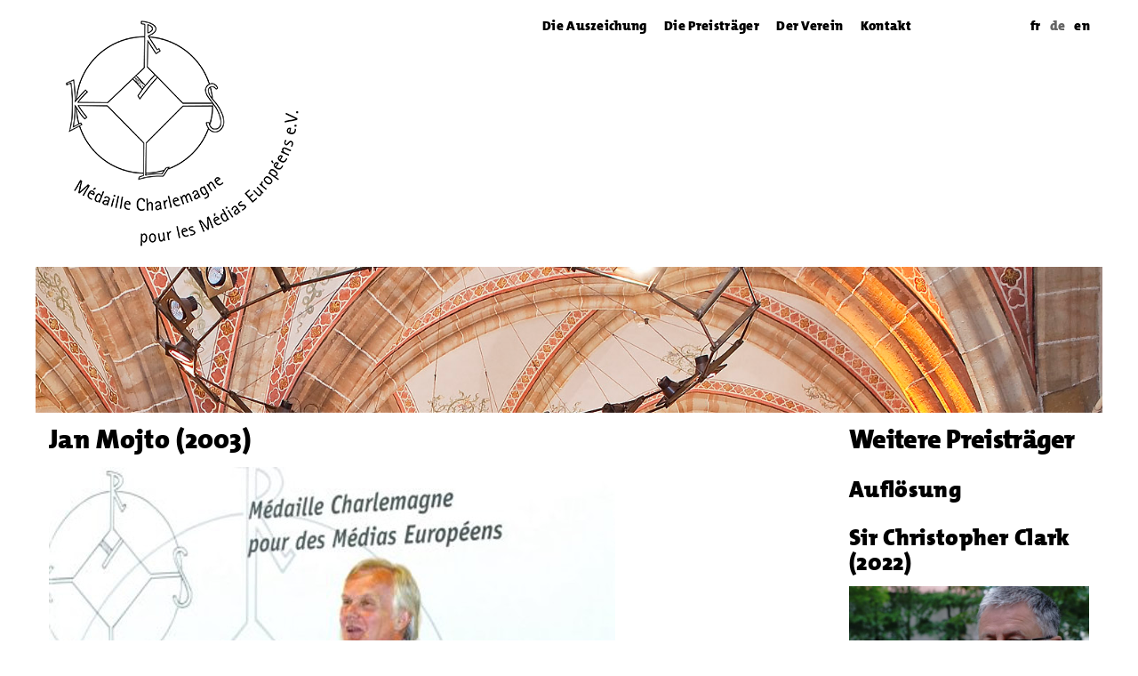

--- FILE ---
content_type: text/html; charset=UTF-8
request_url: https://medaille-charlemagne.eu/akteure/jan-mojto-2003/
body_size: 8217
content:
<!doctype html>
<!-- paulirish.com/2008/conditional-stylesheets-vs-css-hacks-answer-neither/ -->
<!--[if lt IE 7]> <html class="no-js ie6 oldie" lang="de-DE"> <![endif]-->
<!--[if IE 7]>    <html class="no-js ie7 oldie" lang="de-DE"> <![endif]-->
<!--[if IE 8]>    <html class="no-js ie8 oldie" lang="de-DE"> <![endif]-->
<!--[if gt IE 8]><!--> <html lang="de-DE"> <!--<![endif]-->
<head>
	<!--=== META TAGS ===-->
	<meta http-equiv="X-UA-Compatible" content="IE=edge,chrome=1">
	<meta charset="UTF-8" />
	<meta name="description" content="Die Médaille Charlemagne pour les médias européens" />
	<meta name="author" content="Médaille Charlemagne">
	<meta name="viewport" content="width=device-width, initial-scale=1, maximum-scale=1, user-scalable=no">

	<!--=== LINK TAGS ===-->
	<link rel="shortcut icon" href="/var/www/html/wp-content/themes/theme-veranstaltungsnetzwerk/favicon.ico" />
	<link rel="alternate" type="application/rss+xml" title="Médaille Charlemagne RSS2 Feed" href="https://medaille-charlemagne.eu/feed/" />
	<link rel="pingback" href="https://medaille-charlemagne.eu/xmlrpc.php" />

	<!--=== TITLE ===-->
	<title>Médaille Charlemagne   &#8211;  Jan Mojto (2003)</title>

	<!--=== FONTS ===
	<link href='http://fonts.googleapis.com/css?family=Lato:100,300,400,700,900|Titillium+Web:200,300,400,600,700' rel='stylesheet' type='text/css'>
	-->
	<!--=== WP_HEAD() ===-->
	<meta name='robots' content='max-image-preview:large' />
<link rel="alternate" hreflang="fr-fr" href="https://medaille-charlemagne.eu/fr/akteure/jan-mojto-2003/" />
<link rel="alternate" hreflang="de-de" href="https://medaille-charlemagne.eu/akteure/jan-mojto-2003/" />
<link rel="alternate" hreflang="x-default" href="https://medaille-charlemagne.eu/akteure/jan-mojto-2003/" />

<link rel='stylesheet' id='tribe-events-pro-mini-calendar-block-styles-css' href='https://medaille-charlemagne.eu/wp-content/plugins/events-calendar-pro/src/resources/css/tribe-events-pro-mini-calendar-block.min.css' type='text/css' media='all' />
<style id='wp-emoji-styles-inline-css' type='text/css'>

	img.wp-smiley, img.emoji {
		display: inline !important;
		border: none !important;
		box-shadow: none !important;
		height: 1em !important;
		width: 1em !important;
		margin: 0 0.07em !important;
		vertical-align: -0.1em !important;
		background: none !important;
		padding: 0 !important;
	}
</style>
<link rel='stylesheet' id='wp-block-library-css' href='https://medaille-charlemagne.eu/wp-includes/css/dist/block-library/style.min.css' type='text/css' media='all' />
<style id='classic-theme-styles-inline-css' type='text/css'>
/*! This file is auto-generated */
.wp-block-button__link{color:#fff;background-color:#32373c;border-radius:9999px;box-shadow:none;text-decoration:none;padding:calc(.667em + 2px) calc(1.333em + 2px);font-size:1.125em}.wp-block-file__button{background:#32373c;color:#fff;text-decoration:none}
</style>
<style id='global-styles-inline-css' type='text/css'>
body{--wp--preset--color--black: #000000;--wp--preset--color--cyan-bluish-gray: #abb8c3;--wp--preset--color--white: #ffffff;--wp--preset--color--pale-pink: #f78da7;--wp--preset--color--vivid-red: #cf2e2e;--wp--preset--color--luminous-vivid-orange: #ff6900;--wp--preset--color--luminous-vivid-amber: #fcb900;--wp--preset--color--light-green-cyan: #7bdcb5;--wp--preset--color--vivid-green-cyan: #00d084;--wp--preset--color--pale-cyan-blue: #8ed1fc;--wp--preset--color--vivid-cyan-blue: #0693e3;--wp--preset--color--vivid-purple: #9b51e0;--wp--preset--gradient--vivid-cyan-blue-to-vivid-purple: linear-gradient(135deg,rgba(6,147,227,1) 0%,rgb(155,81,224) 100%);--wp--preset--gradient--light-green-cyan-to-vivid-green-cyan: linear-gradient(135deg,rgb(122,220,180) 0%,rgb(0,208,130) 100%);--wp--preset--gradient--luminous-vivid-amber-to-luminous-vivid-orange: linear-gradient(135deg,rgba(252,185,0,1) 0%,rgba(255,105,0,1) 100%);--wp--preset--gradient--luminous-vivid-orange-to-vivid-red: linear-gradient(135deg,rgba(255,105,0,1) 0%,rgb(207,46,46) 100%);--wp--preset--gradient--very-light-gray-to-cyan-bluish-gray: linear-gradient(135deg,rgb(238,238,238) 0%,rgb(169,184,195) 100%);--wp--preset--gradient--cool-to-warm-spectrum: linear-gradient(135deg,rgb(74,234,220) 0%,rgb(151,120,209) 20%,rgb(207,42,186) 40%,rgb(238,44,130) 60%,rgb(251,105,98) 80%,rgb(254,248,76) 100%);--wp--preset--gradient--blush-light-purple: linear-gradient(135deg,rgb(255,206,236) 0%,rgb(152,150,240) 100%);--wp--preset--gradient--blush-bordeaux: linear-gradient(135deg,rgb(254,205,165) 0%,rgb(254,45,45) 50%,rgb(107,0,62) 100%);--wp--preset--gradient--luminous-dusk: linear-gradient(135deg,rgb(255,203,112) 0%,rgb(199,81,192) 50%,rgb(65,88,208) 100%);--wp--preset--gradient--pale-ocean: linear-gradient(135deg,rgb(255,245,203) 0%,rgb(182,227,212) 50%,rgb(51,167,181) 100%);--wp--preset--gradient--electric-grass: linear-gradient(135deg,rgb(202,248,128) 0%,rgb(113,206,126) 100%);--wp--preset--gradient--midnight: linear-gradient(135deg,rgb(2,3,129) 0%,rgb(40,116,252) 100%);--wp--preset--font-size--small: 13px;--wp--preset--font-size--medium: 20px;--wp--preset--font-size--large: 36px;--wp--preset--font-size--x-large: 42px;--wp--preset--spacing--20: 0.44rem;--wp--preset--spacing--30: 0.67rem;--wp--preset--spacing--40: 1rem;--wp--preset--spacing--50: 1.5rem;--wp--preset--spacing--60: 2.25rem;--wp--preset--spacing--70: 3.38rem;--wp--preset--spacing--80: 5.06rem;--wp--preset--shadow--natural: 6px 6px 9px rgba(0, 0, 0, 0.2);--wp--preset--shadow--deep: 12px 12px 50px rgba(0, 0, 0, 0.4);--wp--preset--shadow--sharp: 6px 6px 0px rgba(0, 0, 0, 0.2);--wp--preset--shadow--outlined: 6px 6px 0px -3px rgba(255, 255, 255, 1), 6px 6px rgba(0, 0, 0, 1);--wp--preset--shadow--crisp: 6px 6px 0px rgba(0, 0, 0, 1);}:where(.is-layout-flex){gap: 0.5em;}:where(.is-layout-grid){gap: 0.5em;}body .is-layout-flex{display: flex;}body .is-layout-flex{flex-wrap: wrap;align-items: center;}body .is-layout-flex > *{margin: 0;}body .is-layout-grid{display: grid;}body .is-layout-grid > *{margin: 0;}:where(.wp-block-columns.is-layout-flex){gap: 2em;}:where(.wp-block-columns.is-layout-grid){gap: 2em;}:where(.wp-block-post-template.is-layout-flex){gap: 1.25em;}:where(.wp-block-post-template.is-layout-grid){gap: 1.25em;}.has-black-color{color: var(--wp--preset--color--black) !important;}.has-cyan-bluish-gray-color{color: var(--wp--preset--color--cyan-bluish-gray) !important;}.has-white-color{color: var(--wp--preset--color--white) !important;}.has-pale-pink-color{color: var(--wp--preset--color--pale-pink) !important;}.has-vivid-red-color{color: var(--wp--preset--color--vivid-red) !important;}.has-luminous-vivid-orange-color{color: var(--wp--preset--color--luminous-vivid-orange) !important;}.has-luminous-vivid-amber-color{color: var(--wp--preset--color--luminous-vivid-amber) !important;}.has-light-green-cyan-color{color: var(--wp--preset--color--light-green-cyan) !important;}.has-vivid-green-cyan-color{color: var(--wp--preset--color--vivid-green-cyan) !important;}.has-pale-cyan-blue-color{color: var(--wp--preset--color--pale-cyan-blue) !important;}.has-vivid-cyan-blue-color{color: var(--wp--preset--color--vivid-cyan-blue) !important;}.has-vivid-purple-color{color: var(--wp--preset--color--vivid-purple) !important;}.has-black-background-color{background-color: var(--wp--preset--color--black) !important;}.has-cyan-bluish-gray-background-color{background-color: var(--wp--preset--color--cyan-bluish-gray) !important;}.has-white-background-color{background-color: var(--wp--preset--color--white) !important;}.has-pale-pink-background-color{background-color: var(--wp--preset--color--pale-pink) !important;}.has-vivid-red-background-color{background-color: var(--wp--preset--color--vivid-red) !important;}.has-luminous-vivid-orange-background-color{background-color: var(--wp--preset--color--luminous-vivid-orange) !important;}.has-luminous-vivid-amber-background-color{background-color: var(--wp--preset--color--luminous-vivid-amber) !important;}.has-light-green-cyan-background-color{background-color: var(--wp--preset--color--light-green-cyan) !important;}.has-vivid-green-cyan-background-color{background-color: var(--wp--preset--color--vivid-green-cyan) !important;}.has-pale-cyan-blue-background-color{background-color: var(--wp--preset--color--pale-cyan-blue) !important;}.has-vivid-cyan-blue-background-color{background-color: var(--wp--preset--color--vivid-cyan-blue) !important;}.has-vivid-purple-background-color{background-color: var(--wp--preset--color--vivid-purple) !important;}.has-black-border-color{border-color: var(--wp--preset--color--black) !important;}.has-cyan-bluish-gray-border-color{border-color: var(--wp--preset--color--cyan-bluish-gray) !important;}.has-white-border-color{border-color: var(--wp--preset--color--white) !important;}.has-pale-pink-border-color{border-color: var(--wp--preset--color--pale-pink) !important;}.has-vivid-red-border-color{border-color: var(--wp--preset--color--vivid-red) !important;}.has-luminous-vivid-orange-border-color{border-color: var(--wp--preset--color--luminous-vivid-orange) !important;}.has-luminous-vivid-amber-border-color{border-color: var(--wp--preset--color--luminous-vivid-amber) !important;}.has-light-green-cyan-border-color{border-color: var(--wp--preset--color--light-green-cyan) !important;}.has-vivid-green-cyan-border-color{border-color: var(--wp--preset--color--vivid-green-cyan) !important;}.has-pale-cyan-blue-border-color{border-color: var(--wp--preset--color--pale-cyan-blue) !important;}.has-vivid-cyan-blue-border-color{border-color: var(--wp--preset--color--vivid-cyan-blue) !important;}.has-vivid-purple-border-color{border-color: var(--wp--preset--color--vivid-purple) !important;}.has-vivid-cyan-blue-to-vivid-purple-gradient-background{background: var(--wp--preset--gradient--vivid-cyan-blue-to-vivid-purple) !important;}.has-light-green-cyan-to-vivid-green-cyan-gradient-background{background: var(--wp--preset--gradient--light-green-cyan-to-vivid-green-cyan) !important;}.has-luminous-vivid-amber-to-luminous-vivid-orange-gradient-background{background: var(--wp--preset--gradient--luminous-vivid-amber-to-luminous-vivid-orange) !important;}.has-luminous-vivid-orange-to-vivid-red-gradient-background{background: var(--wp--preset--gradient--luminous-vivid-orange-to-vivid-red) !important;}.has-very-light-gray-to-cyan-bluish-gray-gradient-background{background: var(--wp--preset--gradient--very-light-gray-to-cyan-bluish-gray) !important;}.has-cool-to-warm-spectrum-gradient-background{background: var(--wp--preset--gradient--cool-to-warm-spectrum) !important;}.has-blush-light-purple-gradient-background{background: var(--wp--preset--gradient--blush-light-purple) !important;}.has-blush-bordeaux-gradient-background{background: var(--wp--preset--gradient--blush-bordeaux) !important;}.has-luminous-dusk-gradient-background{background: var(--wp--preset--gradient--luminous-dusk) !important;}.has-pale-ocean-gradient-background{background: var(--wp--preset--gradient--pale-ocean) !important;}.has-electric-grass-gradient-background{background: var(--wp--preset--gradient--electric-grass) !important;}.has-midnight-gradient-background{background: var(--wp--preset--gradient--midnight) !important;}.has-small-font-size{font-size: var(--wp--preset--font-size--small) !important;}.has-medium-font-size{font-size: var(--wp--preset--font-size--medium) !important;}.has-large-font-size{font-size: var(--wp--preset--font-size--large) !important;}.has-x-large-font-size{font-size: var(--wp--preset--font-size--x-large) !important;}
.wp-block-navigation a:where(:not(.wp-element-button)){color: inherit;}
:where(.wp-block-post-template.is-layout-flex){gap: 1.25em;}:where(.wp-block-post-template.is-layout-grid){gap: 1.25em;}
:where(.wp-block-columns.is-layout-flex){gap: 2em;}:where(.wp-block-columns.is-layout-grid){gap: 2em;}
.wp-block-pullquote{font-size: 1.5em;line-height: 1.6;}
</style>
<link rel='stylesheet' id='wpml-legacy-vertical-list-0-css' href='https://medaille-charlemagne.eu/wp-content/plugins/sitepress-multilingual-cms/templates/language-switchers/legacy-list-vertical/style.min.css' type='text/css' media='all' />
<style id='wpml-legacy-vertical-list-0-inline-css' type='text/css'>
.wpml-ls-statics-shortcode_actions, .wpml-ls-statics-shortcode_actions .wpml-ls-sub-menu, .wpml-ls-statics-shortcode_actions a {border-color:#cdcdcd;}.wpml-ls-statics-shortcode_actions a, .wpml-ls-statics-shortcode_actions .wpml-ls-sub-menu a, .wpml-ls-statics-shortcode_actions .wpml-ls-sub-menu a:link, .wpml-ls-statics-shortcode_actions li:not(.wpml-ls-current-language) .wpml-ls-link, .wpml-ls-statics-shortcode_actions li:not(.wpml-ls-current-language) .wpml-ls-link:link {color:#444444;background-color:#ffffff;}.wpml-ls-statics-shortcode_actions a, .wpml-ls-statics-shortcode_actions .wpml-ls-sub-menu a:hover,.wpml-ls-statics-shortcode_actions .wpml-ls-sub-menu a:focus, .wpml-ls-statics-shortcode_actions .wpml-ls-sub-menu a:link:hover, .wpml-ls-statics-shortcode_actions .wpml-ls-sub-menu a:link:focus {color:#000000;background-color:#eeeeee;}.wpml-ls-statics-shortcode_actions .wpml-ls-current-language > a {color:#444444;background-color:#ffffff;}.wpml-ls-statics-shortcode_actions .wpml-ls-current-language:hover>a, .wpml-ls-statics-shortcode_actions .wpml-ls-current-language>a:focus {color:#000000;background-color:#eeeeee;}
</style>
<link rel='stylesheet' id='parentthemestyle-css' href='https://medaille-charlemagne.eu/wp-content/themes/theme-veranstaltungsnetzwerk/style.css' type='text/css' media='all' />
<link rel='stylesheet' id='childthemestyle-css' href='https://medaille-charlemagne.eu/wp-content/themes/medaille-charlemagne/style.css' type='text/css' media='all' />
<link rel='stylesheet' id='fonts-css' href='https://medaille-charlemagne.eu/wp-content/themes/theme-veranstaltungsnetzwerk/fonts/fonts.css' type='text/css' media='all' />
<link rel='stylesheet' id='theme-style-css' href='https://medaille-charlemagne.eu/wp-content/themes/theme-veranstaltungsnetzwerk/css/theme.css' type='text/css' media='all' />
<script type="text/javascript" src="https://medaille-charlemagne.eu/wp-includes/js/jquery/jquery.min.js" id="jquery-core-js"></script>
<script type="text/javascript" src="https://medaille-charlemagne.eu/wp-includes/js/jquery/jquery-migrate.min.js" id="jquery-migrate-js"></script>
<script type="text/javascript" src="https://medaille-charlemagne.eu/wp-content/themes/theme-veranstaltungsnetzwerk/js/build/theme.min.js" id="theme-script-js"></script>
<link rel="https://api.w.org/" href="https://medaille-charlemagne.eu/wp-json/" /><link rel="canonical" href="https://medaille-charlemagne.eu/akteure/jan-mojto-2003/" />
<link rel='shortlink' href='https://medaille-charlemagne.eu/?p=5090' />
<link rel="alternate" type="application/json+oembed" href="https://medaille-charlemagne.eu/wp-json/oembed/1.0/embed?url=https%3A%2F%2Fmedaille-charlemagne.eu%2Fakteure%2Fjan-mojto-2003%2F" />
<link rel="alternate" type="text/xml+oembed" href="https://medaille-charlemagne.eu/wp-json/oembed/1.0/embed?url=https%3A%2F%2Fmedaille-charlemagne.eu%2Fakteure%2Fjan-mojto-2003%2F&#038;format=xml" />
<meta name="generator" content="WPML ver:4.6.10 stt:1,4,3;" />
<meta name="tec-api-version" content="v1"><meta name="tec-api-origin" content="https://medaille-charlemagne.eu"><link rel="alternate" href="https://medaille-charlemagne.eu/wp-json/tribe/events/v1/" />        <!--Customizer CSS-->
        <style type="text/css">
            #site-title a { color:##000000; }            body { background-color:##ffffff; }            a { color:#000000; }        </style>
        <!--/Customizer CSS-->
        
		<style>
					body{
				background-color: #ffffff;
									color: #000000;
								}
			.slider_shadow{
				-webkit-box-shadow: 0px 1px 95px 68px #ffffff;
				-moz-box-shadow: 0px 1px 95px 68px #ffffff;
				box-shadow: 0px 1px 95px 68px #ffffff;
			}
						.content .site_color_main__text,
			.page_header .site_color_main__text,
			.content .site_color_main__text *,
			.page_header .site_color_main__text *,
			.nav__list .current-menu-item a,
			.content h1,
			.content h2,
			.content h3,
			.content h4,
			.content h5,
			.content h6,
			.content a,
			.content__sidebar header,
			.site_color_main__text

			{
				color: #000000 !important;
			}

			.content .site_color_main__text:hover,
			.page_header .site_color_main__text:hover,
			.content .site_color_main__text:hover *,
			.page_header .site_color_main__text:hover *,
			.content .site_color_main__text a:hover,
			.page_header .site_color_main__text a:hover,
			.content .site_color_main__text--hover a:hover,
			.page_header .site_color_main__text--hover a:hover,
			.content a:hover,
			.page_header a:hover
			{
				color: #000000;
				text-decoration: underline;
			}

			.header_infobox .headline,
			.header_infobox .subline {
				color: #ffffff;;
			}

			.content .site_color_main__background,
			.content .calendar_link a,
			ul.tribe-events-sub-nav a,
			ul.tribe-events-single__sub-nav li,
			.wpcf7 .wpcf7-submit
			{
				color: #000000!important;	
				background-color: #000000;
			}

			#tribe_events_filters_wrapper.tribe-events-filters-horizontal .tribe-events-filters-group-heading,
			.tribe-bar-button i{
				color: #000000;
			}

			.drawer-default {
				background-color: #000000;
			}

						#tribe-bar-dates,
			#tribe-bar-dates input[type=text]{
				color: #000000;
			}
			#tribe-bar-date::-webkit-input-placeholder{
				color: #000000;
			}
			#tribe-bar-date::-moz-placeholder{
				color: #000000;
			}
			/* firefox 19+ */
			#tribe-bar-date:-ms-input-placeholder{
				color: #000000;
			}
			/* ie */
			#tribe-bar-date:-moz-placeholder{
				color: #000000;
			}
			/*			.site_sb_infobox_color_text,*/
/*			.content__sidebar,*/
/*			.content__sidebar *,*/
/*			.content__sidebar .site_sb_infobox_color_text,*/
/*			.content__sidebar .site_sb_infobox_color_text **/
/*			{*/
/*				color: *//*;*/
/*			}*/
/**/
/*			.content__sidebar .site_sb_infobox_color_text a:hover*/
/*			{*/
/*				color: *//*;*/
/*			}*/
/**/
/*			*//*			.site_sb_infobox_color_bg,*/
/*			.content__sidebar .site_sb_infobox_color_bg*/
/*			{*/
/*				background-color: *//*;*/
/**/
/*			}*/
/*			*/	</style>

</head>
<body class="akteure-template-default single single-akteure postid-5090 wp-custom-logo drawer drawer-right tribe-no-js" >
<header class="page_header">
		<div class="row logo_and_navi">		

		
		<div class="[ small-18 medium-12 large-8 columns ]">
			<a class="" href="https://medaille-charlemagne.eu">
				<img class="logo big small-exists" src="http://medaille-charlemagne.eu/wp-content/uploads/2016/03/Logo-Medaille-Charlemagne-300-px.png" alt="Médaille Charlemagne"/>
									<img class="logo small" src="http://medaille-charlemagne.eu/wp-content/uploads/2016/04/Logo-Medaille-Charlemagne-mini_130.png" alt="Médaille Charlemagne"/>
							</a>
		</div>


				<div class="[ show-for-medium-up medium-12 large-4 large-push-12 columns ]">
			<nav class="nav text-right">
				<ul class="langswitcher"><li><a href="https://medaille-charlemagne.eu/fr/akteure/jan-mojto-2003/">fr</a></li><li class="active"><a href="https://medaille-charlemagne.eu/akteure/jan-mojto-2003/">de</a></li><li><a href="https://medaille-charlemagne.eu/en/">en</a></li></ul>			
				<ul class="soc_media__list">
					<div><ul>
</li>
</li>
</li>
</li>
</li>
</ul></div>
					<li class="list_stretch"></li>
				</ul>				
			</nav>
		</div>

		<div class="[ show-for-medium-up medium-24 large-12 large-pull-4 columns ]">
			<nav class="nav">
				<ul class="nav__list text-right" role="navigation">
					<li id="menu-item-5027" class="menu-item menu-item-type-post_type menu-item-object-page menu-item-5027 site_color_main__text--hover"><a href="https://medaille-charlemagne.eu/die-auszeichung/">Die Auszeichung</a></li>
<li id="menu-item-5029" class="menu-item menu-item-type-custom menu-item-object-custom menu-item-5029 site_color_main__text--hover"><a href="http://medaille-charlemagne.eu/akteure/">Die Preisträger</a></li>
<li id="menu-item-5028" class="menu-item menu-item-type-post_type menu-item-object-page menu-item-5028 site_color_main__text--hover"><a href="https://medaille-charlemagne.eu/verein/">Der Verein</a></li>
<li id="menu-item-2598" class="menu-item menu-item-type-post_type menu-item-object-page menu-item-2598 site_color_main__text--hover"><a href="https://medaille-charlemagne.eu/kontakt/">Kontakt</a></li>
					<li class="list_stretch"></li>
				</ul>
			</nav>
		</div>

		<div class="[ show-for-small-only columns small-6 ]">
			<div class="drawer-header ">
				<button type="button" class="drawer-toggle drawer-hamberger">
					<span class="sr-only">Navigation</span>
					<span class="drawer-hamberger-icon"></span>
				</button>
			</div>
		</div>
	</div>

		<div class="row row_drawer_navi">
		
	</div>
		<div class="drawer-main drawer-default [ show-for-small-only ] ">
		<nav class="drawer-nav" role="navigation">
			<div class="drawer-brand"><a href="https://medaille-charlemagne.eu">Médaille Charlemagne</a></div> 			<ul class="drawer-menu">
				<li id="nav-menu-item-5027" class="drawer-menu-item menu-item menu-item-type-post_type menu-item-object-page site_color_main__text--hover"><a href="https://medaille-charlemagne.eu/die-auszeichung/" class="menu-link main-menu-link">Die Auszeichung</a></li>
<li id="nav-menu-item-5029" class="drawer-menu-item menu-item menu-item-type-custom menu-item-object-custom site_color_main__text--hover"><a href="http://medaille-charlemagne.eu/akteure/" class="menu-link main-menu-link">Die Preisträger</a></li>
<li id="nav-menu-item-5028" class="drawer-menu-item menu-item menu-item-type-post_type menu-item-object-page site_color_main__text--hover"><a href="https://medaille-charlemagne.eu/verein/" class="menu-link main-menu-link">Der Verein</a></li>
<li id="nav-menu-item-2598" class="drawer-menu-item menu-item menu-item-type-post_type menu-item-object-page site_color_main__text--hover"><a href="https://medaille-charlemagne.eu/kontakt/" class="menu-link main-menu-link">Kontakt</a></li>
				<ul class="langswitcher"><li><a href="https://medaille-charlemagne.eu/fr/akteure/jan-mojto-2003/">fr</a></li><li class="active"><a href="https://medaille-charlemagne.eu/akteure/jan-mojto-2003/">de</a></li><li><a href="https://medaille-charlemagne.eu/en/">en</a></li></ul>	
			</ul> 
		</nav>
	</div>


</header>
<div id="wrapper">
	<div class="row--fullwidth after_header_slider">
		<div class="row show-for-medium-up">
			<div class="small-24 columns">
				<div class="header_infobox">
					<img src="http://medaille-charlemagne.eu/wp-content/uploads/2016/04/Medaille_Charlemagne_FOX_100506_063_hintergrund-web.jpg" alt=""/>
					<div class="header_infobox__text_container">
						<div class="headline">Médaille Charlemagne</div>
						<div class="subline">pour les médias européens</div>
					</div>
				</div>
			</div>
		</div>
		<ul class="slider_container">
			<li class="slide"><img src="" alt=""/></li>
		</ul>
	<div class="slider_shadow"></div>
	</div>
	
<div class="content_wrapper">
	<div class="header_infobox_mobile show-for-small-only content">
		<div class="row">	
			<div class="small-24 columns">			
				<div class="header_infobox_mobile__text_container">
					<h1 class="headline">Médaille Charlemagne</h1>
					<h2 class="subline">pour les médias européens</h2>
				</div>
			</div>
		</div>
	</div>


	<div class="content row">
		<div class="content__main [ small-24 medium-16 large-18 columns ]">

			
				<h1>Jan Mojto (2003)</h1>


									<img class="page_header_image" src="https://medaille-charlemagne.eu/wp-content/uploads/2003/04/mojto.jpg" alt="" title=""/>
										<h1 class="page_headline">Mit Mojto, 1948 in der Slovakei geboren, werde eine Medienpersönlichkeit ausgezeichnet, "die wie keine andere den europäischen Koproduktionsgedanken verkörpert und für herausragende Qualität in Film- und TV-Produktionen steht", heißt es in der Begründung der Jury.</h1>
									<div class="page_content">
				<p>Der TV- und Filmproduzent Jan Mojto ist Preisträger der &#8222;Médaille Charlemagne pour des Médias Européens&#8220; 2003. Mojto nahm die Auszeichnung im Rahmen einer Festveranstaltung am 22. Mai 2003 im historischen Rathaus in Aachen entgegen.</p>
<p>Mit Mojto, 1948 in der Slovakei geboren, werde eine Medienpersönlichkeit ausgezeichnet, &#8222;die wie keine andere den europäischen Koproduktionsgedanken verkörpert und für herausragende Qualität in Film- und TV-Produktionen steht&#8220;, heißt es in der Begründung der Jury. Zugleich repräsentiere er in seiner Person selbst das gebildete und gelebte Europa. Mojto ist zuletzt durch die Produktion des TV-Mehrteilers &#8222;Napoleon&#8220; einer breiteren Öffentlichkeit bekannt geworden.</p>
<p>ZDF-Intendant Markus Schächter würdigte die Arbeit Mojtos mit den Worten: &#8222;Die Rolle mit Jan Mojto als Träger der Karlsmedaille könnte nicht besser besetzt werden: Er ist ein überzeugter Europäer und ein herausragender europäischer Produzent, der über die ungewöhnliche Fähigkeit verfügt, Gegensätzliches in seinem bisherigen Lebenswerk zu verbinden: regionale Verwurzelung mit kosmopolitischer Weltläufigkeit, produktionelle Kreativität mit hintergründiger Reflexion, Leichtigkeit der Sprache mit Ernsthaftigkeit des Gedankens, Sprödigkeit unkonventioneller Stoffe mit Massenattraktivität ihrer Umsetzung, also Qualität mit Quote.&#8220;</p>
<p>Weiter sagte Schächter: &#8222;All diese Verbindungen geschehen durch Professionalität der Arbeit vom Entwurf des Drehbuchs bis zur Vollendung am Schneidetisch, ja bis zur formvollendeten Präsentation auf Film- und Fernsehmessen &#8211; als König von Cannes und anderswo.&#8220;</p>
<p>LfM-Direktor Dr. Norbert Schneider sagte in Aachen, Mojto, ein &#8222;Herr der Bilder&#8220;, stehe für hochwertige Produktionen, für die es ihm immer wieder gelungen sei, andere europäische Fernsehländer wie Italien oder Frankreich einzubeziehen. &#8222;Während seiner Tätigkeit für die Kirch-Gruppe und danach mit seinem Unternehmen EOS hat er sich immer wieder an große Stoffe gewagt, die er europaweit vermitteln konnte. In diesen vielen Jahren hat sich Jan Mojto als ein unbestechlicher Protagonist von Qualität in ganz Europa einen großen Namen gemacht.&#8220;</p>
<p>Prof. Dr. Jo Groebel (Generaldirektor des EIM) sagte: &#8222;Neben Politik und Wirtschaft stehen auch die Medien vor der Herausforderung, Europa den Bürgern näher zu bringen. Dies geschieht nicht zuletzt durch gemeinsame europäische Unterhaltungsproduktionen, die zugleich auch historische Stoffe vermitteln. Hier hat Jan Mojto als Produzent durch zahlreiche populäre Filme eine herausragende und richtungsweisende Position erworben.&#8220;</p>
<p>Der Oberbürgermeister der Stadt Aachen, Dr. Jürgen Linden, meinte, die Karlsmedaille sei eine Auszeichnung für das Bemühen um europäische Kooperation: &#8222;Derzeit sehen wir, dass das Zusammenleben auf dem europäischen Kontinent ins Stocken geraten ist. Es bedarf weiterhin einer europäischen Öffentlichkeit als Grundlage für die Demokratisierung der europäischen Gemeinschaft&#8220;.</p>
<p>Jan Mojto erinnerte in seiner Dankesrede an die Verantwortung der Medien. Heute neige man dazu, Fernsehen nur unter wirtschaftlichen Gesichtspunkten zu betrachten und die kulturpolitische Bedeutung des Mediums zu verdrängen. &#8222;Ich möchte deshalb an die Verantwortung erinnern, die wir alle, die wir in den Medien arbeiten, tragen. Fiktionale Unterhaltung erzählt Geschichten und je klarer die Unterschiede zwischen dem Guten und dem Bösen sind, desto spannungsvoller sind die Geschichten, die uns das große amerikanische Unterhaltungskino lehrt. Eine moralische Kategorie also, die zugleich auch eine dramaturgische und damit eine ästhetische ist&#8220;, sagte er.</p>
				</div>						</div>
		<div class="content__sidebar [ small-24 medium-8 large-6 columns ]">
						<div class='infobox infobox--venue  site_sb_infobox_color_bg site_sb_infobox_color_text'><header>Weitere Preisträger</header>
  <div class="person-wrapper">
    <div class="person__title heading_2">
      <a class="site_color_main__text" href="https://medaille-charlemagne.eu/akteure/aufloesung/">
        Auflösung      </a>
    </div>
       

  </div><!-- /.tribe-people-photo-person-wrap -->
  
  <div class="person-wrapper">
    <div class="person__title heading_2">
      <a class="site_color_main__text" href="https://medaille-charlemagne.eu/akteure/sir-christopher-clark-2022/">
        Sir Christopher Clark (2022)      </a>
    </div>
          <a class="person__image_link" href="https://medaille-charlemagne.eu/akteure/sir-christopher-clark-2022/">
        <img src="https://medaille-charlemagne.eu/wp-content/uploads/2022/05/28074-720x481.jpg" alt="Sir Christopher Clark (2022)"/>
      </a>
       

  </div><!-- /.tribe-people-photo-person-wrap -->
  </div><!-- /.tribe-persons-photo-person-wrap -->
		</div>	</div>


</div>	<footer class="page_footer">
	<div class=" [ row ] footer_links">
		<nav class="links_container [ small-24 columns ] ">
			<ul class="links" role="navigation">
				<li id="menu-item-2604" class="menu-item menu-item-type-post_type menu-item-object-page menu-item-2604 site_color_main__text--hover"><a href="https://medaille-charlemagne.eu/impressum/">Impressum</a></li>
				<li class="list_stretch"></li>
			</ul>
		</nav><!-- /.footer_content_links -->
	</div><!-- /.footer_content_links -->

	<div class="footer_background">
		<div class="footer_content_wrapper">
		</div><!-- /.footer_content_wrapper -->
	</div><!-- /.footer_background -->
</footer>
</div><!-- Matomo --><script type="text/javascript">
var _paq = window._paq = window._paq || [];
_paq.push(['disableCookies']);_paq.push(['trackPageView']);_paq.push(['enableLinkTracking']);_paq.push(['alwaysUseSendBeacon']);_paq.push(['setTrackerUrl', "\/\/medaille-charlemagne.eu\/wp-content\/plugins\/matomo\/app\/matomo.php"]);_paq.push(['setSiteId', '2']);var d=document, g=d.createElement('script'), s=d.getElementsByTagName('script')[0];
g.type='text/javascript'; g.async=true; g.src="\/\/medaille-charlemagne.eu\/wp-content\/uploads\/matomo\/matomo.js"; s.parentNode.insertBefore(g,s);
</script>
<!-- End Matomo Code -->		<script>
		( function ( body ) {
			'use strict';
			body.className = body.className.replace( /\btribe-no-js\b/, 'tribe-js' );
		} )( document.body );
		</script>
		<script> /* <![CDATA[ */var tribe_l10n_datatables = {"aria":{"sort_ascending":": aktivieren, um Spalte aufsteigend zu sortieren","sort_descending":": aktivieren, um Spalte absteigend zu sortieren"},"length_menu":"Zeige _MENU_ Eintr\u00e4ge","empty_table":"Keine Daten in der Tabelle verf\u00fcgbar","info":"_START_ bis _END_ von _TOTAL_ Eintr\u00e4gen","info_empty":"Zeige 0 bis 0 von 0 Eintr\u00e4gen","info_filtered":"(gefiltert aus _MAX_ Eintr\u00e4gen gesamt)","zero_records":"Keine passenden Eintr\u00e4ge gefunden","search":"Suche:","all_selected_text":"Alle Objekte auf dieser Seite wurden selektiert. ","select_all_link":"Alle Seiten ausw\u00e4hlen","clear_selection":"Auswahl aufheben.","pagination":{"all":"Alle","next":"Weiter","previous":"Zur\u00fcck"},"select":{"rows":{"0":"","_":": Ausgew\u00e4hlte %d Zeilen","1":": Ausgew\u00e4hlt 1 Zeile"}},"datepicker":{"dayNames":["Sonntag","Montag","Dienstag","Mittwoch","Donnerstag","Freitag","Samstag"],"dayNamesShort":["So.","Mo.","Di.","Mi.","Do.","Fr.","Sa."],"dayNamesMin":["S","M","D","M","D","F","S"],"monthNames":["Januar","Februar","M\u00e4rz","April","Mai","Juni","Juli","August","September","Oktober","November","Dezember"],"monthNamesShort":["Januar","Februar","M\u00e4rz","April","Mai","Juni","Juli","August","September","Oktober","November","Dezember"],"monthNamesMin":["Jan.","Feb.","M\u00e4rz","Apr.","Mai","Juni","Juli","Aug.","Sep.","Okt.","Nov.","Dez."],"nextText":"Weiter","prevText":"Zur\u00fcck","currentText":"Heute","closeText":"Erledigt","today":"Heute","clear":"Zur\u00fccksetzen"}};/* ]]> */ </script>
</body>
</html>
<!-- This website is like a Rocket, isn't it? Performance optimized by WP Rocket. Learn more: https://wp-rocket.me - Debug: cached@1768719715 -->

--- FILE ---
content_type: text/css
request_url: https://medaille-charlemagne.eu/wp-content/themes/theme-veranstaltungsnetzwerk/style.css
body_size: -106
content:
/*
Theme Name: Veranstaltungsnetzwerk
Description: Veranstaltungsnetzwerk WP-Theme
Author: wesentlich.
Author URI: http://www.wesentlich.com
Version: 1.0
*/


--- FILE ---
content_type: text/css
request_url: https://medaille-charlemagne.eu/wp-content/themes/medaille-charlemagne/style.css
body_size: -46
content:
/*
Theme Name: medaille-charlemagne
Description: theme-veranstaltungsnetzwerk Child Theme
Template: theme-veranstaltungsnetzwerk
Version: 1.0.0
Text Domain: theme-veranstaltungsnetzwerk_child
*/



.ngg-galleryoverview  .ngg-gallery-thumbnail-box {
    max-width: 25% !important;
}

--- FILE ---
content_type: text/css
request_url: https://medaille-charlemagne.eu/wp-content/themes/theme-veranstaltungsnetzwerk/fonts/fonts.css
body_size: 18
content:
/* Generated by Font Squirrel (http://www.fontsquirrel.com) on June 12, 2015 */



@font-face {
    font-family: 'themix-black';
    src: url('themix-black-webfont.eot');
    src: url('themix-black-webfont.eot?#iefix') format('embedded-opentype'),
         url('themix-black-webfont.woff') format('woff'),
         url('themix-black-webfont.ttf') format('truetype');
    font-weight: normal;
    font-style: normal;

}




@font-face {
    font-family: 'themix-light';
    src: url('themix-light-webfont.eot');
    src: url('themix-light-webfont.eot?#iefix') format('embedded-opentype'),
         url('themix-light-webfont.woff') format('woff'),
         url('themix-light-webfont.ttf') format('truetype');
    font-weight: normal;
    font-style: normal;

}

--- FILE ---
content_type: text/css
request_url: https://medaille-charlemagne.eu/wp-content/themes/theme-veranstaltungsnetzwerk/css/theme.css
body_size: 20463
content:
/*------------------------------------*\
    # Fondation 5
\*------------------------------------*/

body.archive #tribe-events-content a.site_color_main__text {
	color: #ea0094;
}
meta.foundation-version {
  font-family: "/5.5.1/"; }

meta.foundation-mq-small {
  font-family: "/only screen/";
  width: 0em; }

meta.foundation-mq-small-only {
  font-family: "/only screen and (max-width: 40em)/";
  width: 0em; }

meta.foundation-mq-medium {
  font-family: "/only screen and (min-width:40.0625em)/";
  width: 40.0625em; }

meta.foundation-mq-medium-only {
  font-family: "/only screen and (min-width:40.0625em) and (max-width:64em)/";
  width: 40.0625em; }

meta.foundation-mq-large {
  font-family: "/only screen and (min-width:64.0625em)/";
  width: 64.0625em; }

meta.foundation-mq-large-only {
  font-family: "/only screen and (min-width:64.0625em) and (max-width:90em)/";
  width: 64.0625em; }

meta.foundation-mq-xlarge {
  font-family: "/only screen and (min-width:90.0625em)/";
  width: 90.0625em; }

meta.foundation-mq-xlarge-only {
  font-family: "/only screen and (min-width:90.0625em) and (max-width:120em)/";
  width: 90.0625em; }

meta.foundation-mq-xxlarge {
  font-family: "/only screen and (min-width:120.0625em)/";
  width: 120.0625em; }

meta.foundation-data-attribute-namespace {
  font-family: false; }

html, body {
  height: 100%; }

html {
  box-sizing: border-box; }

*,
*:before,
*:after {
  -webkit-box-sizing: inherit;
  -moz-box-sizing: inherit;
  box-sizing: inherit; }

html,
body {
  font-size: 100%; }

body {
  background: transparent;
  color: transparent;
  cursor: auto;
  font-family: "Helvetica Neue", Helvetica, Roboto, Arial, sans-serif;
  font-style: normal;
  font-weight: normal;
  line-height: 1.5;
  margin: 0;
  padding: 0;
  position: relative; }

a:hover {
  cursor: pointer; }

img {
  max-width: 100%;
  height: auto; }

img {
  -ms-interpolation-mode: bicubic; }

#map_canvas img,
#map_canvas embed,
#map_canvas object,
.map_canvas img,
.map_canvas embed,
.map_canvas object,
.mqa-display img,
.mqa-display embed,
.mqa-display object {
  max-width: none !important; }

.left {
  float: left !important; }

.right {
  float: right !important; }

.clearfix:before, .clearfix:after {
  content: " ";
  display: table; }
.clearfix:after {
  clear: both; }

.hide {
  display: none; }

.invisible {
  visibility: hidden; }

.antialiased {
  -webkit-font-smoothing: antialiased;
  -moz-osx-font-smoothing: grayscale; }

img {
  display: inline-block;
  vertical-align: middle; }

textarea {
  height: auto;
  min-height: 50px; }

select {
  width: 100%; }

.row {
  margin: 0 auto;
  max-width: 75rem;
  width: 100%; }
  .row:before, .row:after {
    content: " ";
    display: table; }
  .row:after {
    clear: both; }
  .row.collapse > .column,
  .row.collapse > .columns {
    padding-left: 0;
    padding-right: 0; }
  .row.collapse .row {
    margin-left: 0;
    margin-right: 0; }
  .row .row {
    margin: 0 -0.9375rem;
    max-width: none;
    width: auto; }
    .row .row:before, .row .row:after {
      content: " ";
      display: table; }
    .row .row:after {
      clear: both; }
    .row .row.collapse {
      margin: 0;
      max-width: none;
      width: auto; }
      .row .row.collapse:before, .row .row.collapse:after {
        content: " ";
        display: table; }
      .row .row.collapse:after {
        clear: both; }

.column,
.columns {
  padding-left: 0.9375rem;
  padding-right: 0.9375rem;
  width: 100%;
  float: left; }

[class*="column"] + [class*="column"]:last-child {
  float: right; }

[class*="column"] + [class*="column"].end {
  float: left; }

@media only screen {
  .small-push-0 {
    position: relative;
    left: 0;
    right: auto; }

  .small-pull-0 {
    position: relative;
    right: 0;
    left: auto; }

  .small-push-1 {
    position: relative;
    left: 4.16667%;
    right: auto; }

  .small-pull-1 {
    position: relative;
    right: 4.16667%;
    left: auto; }

  .small-push-2 {
    position: relative;
    left: 8.33333%;
    right: auto; }

  .small-pull-2 {
    position: relative;
    right: 8.33333%;
    left: auto; }

  .small-push-3 {
    position: relative;
    left: 12.5%;
    right: auto; }

  .small-pull-3 {
    position: relative;
    right: 12.5%;
    left: auto; }

  .small-push-4 {
    position: relative;
    left: 16.66667%;
    right: auto; }

  .small-pull-4 {
    position: relative;
    right: 16.66667%;
    left: auto; }

  .small-push-5 {
    position: relative;
    left: 20.83333%;
    right: auto; }

  .small-pull-5 {
    position: relative;
    right: 20.83333%;
    left: auto; }

  .small-push-6 {
    position: relative;
    left: 25%;
    right: auto; }

  .small-pull-6 {
    position: relative;
    right: 25%;
    left: auto; }

  .small-push-7 {
    position: relative;
    left: 29.16667%;
    right: auto; }

  .small-pull-7 {
    position: relative;
    right: 29.16667%;
    left: auto; }

  .small-push-8 {
    position: relative;
    left: 33.33333%;
    right: auto; }

  .small-pull-8 {
    position: relative;
    right: 33.33333%;
    left: auto; }

  .small-push-9 {
    position: relative;
    left: 37.5%;
    right: auto; }

  .small-pull-9 {
    position: relative;
    right: 37.5%;
    left: auto; }

  .small-push-10 {
    position: relative;
    left: 41.66667%;
    right: auto; }

  .small-pull-10 {
    position: relative;
    right: 41.66667%;
    left: auto; }

  .small-push-11 {
    position: relative;
    left: 45.83333%;
    right: auto; }

  .small-pull-11 {
    position: relative;
    right: 45.83333%;
    left: auto; }

  .small-push-12 {
    position: relative;
    left: 50%;
    right: auto; }

  .small-pull-12 {
    position: relative;
    right: 50%;
    left: auto; }

  .small-push-13 {
    position: relative;
    left: 54.16667%;
    right: auto; }

  .small-pull-13 {
    position: relative;
    right: 54.16667%;
    left: auto; }

  .small-push-14 {
    position: relative;
    left: 58.33333%;
    right: auto; }

  .small-pull-14 {
    position: relative;
    right: 58.33333%;
    left: auto; }

  .small-push-15 {
    position: relative;
    left: 62.5%;
    right: auto; }

  .small-pull-15 {
    position: relative;
    right: 62.5%;
    left: auto; }

  .small-push-16 {
    position: relative;
    left: 66.66667%;
    right: auto; }

  .small-pull-16 {
    position: relative;
    right: 66.66667%;
    left: auto; }

  .small-push-17 {
    position: relative;
    left: 70.83333%;
    right: auto; }

  .small-pull-17 {
    position: relative;
    right: 70.83333%;
    left: auto; }

  .small-push-18 {
    position: relative;
    left: 75%;
    right: auto; }

  .small-pull-18 {
    position: relative;
    right: 75%;
    left: auto; }

  .small-push-19 {
    position: relative;
    left: 79.16667%;
    right: auto; }

  .small-pull-19 {
    position: relative;
    right: 79.16667%;
    left: auto; }

  .small-push-20 {
    position: relative;
    left: 83.33333%;
    right: auto; }

  .small-pull-20 {
    position: relative;
    right: 83.33333%;
    left: auto; }

  .small-push-21 {
    position: relative;
    left: 87.5%;
    right: auto; }

  .small-pull-21 {
    position: relative;
    right: 87.5%;
    left: auto; }

  .small-push-22 {
    position: relative;
    left: 91.66667%;
    right: auto; }

  .small-pull-22 {
    position: relative;
    right: 91.66667%;
    left: auto; }

  .small-push-23 {
    position: relative;
    left: 95.83333%;
    right: auto; }

  .small-pull-23 {
    position: relative;
    right: 95.83333%;
    left: auto; }

  .column,
  .columns {
    position: relative;
    padding-left: 0.9375rem;
    padding-right: 0.9375rem;
    float: left; }

  .small-1 {
    width: 4.16667%; }

  .small-2 {
    width: 8.33333%; }

  .small-3 {
    width: 12.5%; }

  .small-4 {
    width: 16.66667%; }

  .small-5 {
    width: 20.83333%; }

  .small-6 {
    width: 25%; }

  .small-7 {
    width: 29.16667%; }

  .small-8 {
    width: 33.33333%; }

  .small-9 {
    width: 37.5%; }

  .small-10 {
    width: 41.66667%; }

  .small-11 {
    width: 45.83333%; }

  .small-12 {
    width: 50%; }

  .small-13 {
    width: 54.16667%; }

  .small-14 {
    width: 58.33333%; }

  .small-15 {
    width: 62.5%; }

  .small-16 {
    width: 66.66667%; }

  .small-17 {
    width: 70.83333%; }

  .small-18 {
    width: 75%; }

  .small-19 {
    width: 79.16667%; }

  .small-20 {
    width: 83.33333%; }

  .small-21 {
    width: 87.5%; }

  .small-22 {
    width: 91.66667%; }

  .small-23 {
    width: 95.83333%; }

  .small-24 {
    width: 100%; }

  .small-offset-0 {
    margin-left: 0 !important; }

  .small-offset-1 {
    margin-left: 4.16667% !important; }

  .small-offset-2 {
    margin-left: 8.33333% !important; }

  .small-offset-3 {
    margin-left: 12.5% !important; }

  .small-offset-4 {
    margin-left: 16.66667% !important; }

  .small-offset-5 {
    margin-left: 20.83333% !important; }

  .small-offset-6 {
    margin-left: 25% !important; }

  .small-offset-7 {
    margin-left: 29.16667% !important; }

  .small-offset-8 {
    margin-left: 33.33333% !important; }

  .small-offset-9 {
    margin-left: 37.5% !important; }

  .small-offset-10 {
    margin-left: 41.66667% !important; }

  .small-offset-11 {
    margin-left: 45.83333% !important; }

  .small-offset-12 {
    margin-left: 50% !important; }

  .small-offset-13 {
    margin-left: 54.16667% !important; }

  .small-offset-14 {
    margin-left: 58.33333% !important; }

  .small-offset-15 {
    margin-left: 62.5% !important; }

  .small-offset-16 {
    margin-left: 66.66667% !important; }

  .small-offset-17 {
    margin-left: 70.83333% !important; }

  .small-offset-18 {
    margin-left: 75% !important; }

  .small-offset-19 {
    margin-left: 79.16667% !important; }

  .small-offset-20 {
    margin-left: 83.33333% !important; }

  .small-offset-21 {
    margin-left: 87.5% !important; }

  .small-offset-22 {
    margin-left: 91.66667% !important; }

  .small-offset-23 {
    margin-left: 95.83333% !important; }

  .small-reset-order {
    float: left;
    left: auto;
    margin-left: 0;
    margin-right: 0;
    right: auto; }

  .column.small-centered,
  .columns.small-centered {
    margin-left: auto;
    margin-right: auto;
    float: none; }

  .column.small-uncentered,
  .columns.small-uncentered {
    float: left;
    margin-left: 0;
    margin-right: 0; }

  .column.small-centered:last-child,
  .columns.small-centered:last-child {
    float: none; }

  .column.small-uncentered:last-child,
  .columns.small-uncentered:last-child {
    float: left; }

  .column.small-uncentered.opposite,
  .columns.small-uncentered.opposite {
    float: right; }

  .row.small-collapse > .column,
  .row.small-collapse > .columns {
    padding-left: 0;
    padding-right: 0; }
  .row.small-collapse .row {
    margin-left: 0;
    margin-right: 0; }
  .row.small-uncollapse > .column,
  .row.small-uncollapse > .columns {
    padding-left: 0.9375rem;
    padding-right: 0.9375rem;
    float: left; } }
@media only screen and (min-width: 40.0625em) {
  .medium-push-0 {
    position: relative;
    left: 0;
    right: auto; }

  .medium-pull-0 {
    position: relative;
    right: 0;
    left: auto; }

  .medium-push-1 {
    position: relative;
    left: 4.16667%;
    right: auto; }

  .medium-pull-1 {
    position: relative;
    right: 4.16667%;
    left: auto; }

  .medium-push-2 {
    position: relative;
    left: 8.33333%;
    right: auto; }

  .medium-pull-2 {
    position: relative;
    right: 8.33333%;
    left: auto; }

  .medium-push-3 {
    position: relative;
    left: 12.5%;
    right: auto; }

  .medium-pull-3 {
    position: relative;
    right: 12.5%;
    left: auto; }

  .medium-push-4 {
    position: relative;
    left: 16.66667%;
    right: auto; }

  .medium-pull-4 {
    position: relative;
    right: 16.66667%;
    left: auto; }

  .medium-push-5 {
    position: relative;
    left: 20.83333%;
    right: auto; }

  .medium-pull-5 {
    position: relative;
    right: 20.83333%;
    left: auto; }

  .medium-push-6 {
    position: relative;
    left: 25%;
    right: auto; }

  .medium-pull-6 {
    position: relative;
    right: 25%;
    left: auto; }

  .medium-push-7 {
    position: relative;
    left: 29.16667%;
    right: auto; }

  .medium-pull-7 {
    position: relative;
    right: 29.16667%;
    left: auto; }

  .medium-push-8 {
    position: relative;
    left: 33.33333%;
    right: auto; }

  .medium-pull-8 {
    position: relative;
    right: 33.33333%;
    left: auto; }

  .medium-push-9 {
    position: relative;
    left: 37.5%;
    right: auto; }

  .medium-pull-9 {
    position: relative;
    right: 37.5%;
    left: auto; }

  .medium-push-10 {
    position: relative;
    left: 41.66667%;
    right: auto; }

  .medium-pull-10 {
    position: relative;
    right: 41.66667%;
    left: auto; }

  .medium-push-11 {
    position: relative;
    left: 45.83333%;
    right: auto; }

  .medium-pull-11 {
    position: relative;
    right: 45.83333%;
    left: auto; }

  .medium-push-12 {
    position: relative;
    left: 50%;
    right: auto; }

  .medium-pull-12 {
    position: relative;
    right: 50%;
    left: auto; }

  .medium-push-13 {
    position: relative;
    left: 54.16667%;
    right: auto; }

  .medium-pull-13 {
    position: relative;
    right: 54.16667%;
    left: auto; }

  .medium-push-14 {
    position: relative;
    left: 58.33333%;
    right: auto; }

  .medium-pull-14 {
    position: relative;
    right: 58.33333%;
    left: auto; }

  .medium-push-15 {
    position: relative;
    left: 62.5%;
    right: auto; }

  .medium-pull-15 {
    position: relative;
    right: 62.5%;
    left: auto; }

  .medium-push-16 {
    position: relative;
    left: 66.66667%;
    right: auto; }

  .medium-pull-16 {
    position: relative;
    right: 66.66667%;
    left: auto; }

  .medium-push-17 {
    position: relative;
    left: 70.83333%;
    right: auto; }

  .medium-pull-17 {
    position: relative;
    right: 70.83333%;
    left: auto; }

  .medium-push-18 {
    position: relative;
    left: 75%;
    right: auto; }

  .medium-pull-18 {
    position: relative;
    right: 75%;
    left: auto; }

  .medium-push-19 {
    position: relative;
    left: 79.16667%;
    right: auto; }

  .medium-pull-19 {
    position: relative;
    right: 79.16667%;
    left: auto; }

  .medium-push-20 {
    position: relative;
    left: 83.33333%;
    right: auto; }

  .medium-pull-20 {
    position: relative;
    right: 83.33333%;
    left: auto; }

  .medium-push-21 {
    position: relative;
    left: 87.5%;
    right: auto; }

  .medium-pull-21 {
    position: relative;
    right: 87.5%;
    left: auto; }

  .medium-push-22 {
    position: relative;
    left: 91.66667%;
    right: auto; }

  .medium-pull-22 {
    position: relative;
    right: 91.66667%;
    left: auto; }

  .medium-push-23 {
    position: relative;
    left: 95.83333%;
    right: auto; }

  .medium-pull-23 {
    position: relative;
    right: 95.83333%;
    left: auto; }

  .column,
  .columns {
    position: relative;
    padding-left: 0.9375rem;
    padding-right: 0.9375rem;
    float: left; }

  .medium-1 {
    width: 4.16667%; }

  .medium-2 {
    width: 8.33333%; }

  .medium-3 {
    width: 12.5%; }

  .medium-4 {
    width: 16.66667%; }

  .medium-5 {
    width: 20.83333%; }

  .medium-6 {
    width: 25%; }

  .medium-7 {
    width: 29.16667%; }

  .medium-8 {
    width: 33.33333%; }

  .medium-9 {
    width: 37.5%; }

  .medium-10 {
    width: 41.66667%; }

  .medium-11 {
    width: 45.83333%; }

  .medium-12 {
    width: 50%; }

  .medium-13 {
    width: 54.16667%; }

  .medium-14 {
    width: 58.33333%; }

  .medium-15 {
    width: 62.5%; }

  .medium-16 {
    width: 66.66667%; }

  .medium-17 {
    width: 70.83333%; }

  .medium-18 {
    width: 75%; }

  .medium-19 {
    width: 79.16667%; }

  .medium-20 {
    width: 83.33333%; }

  .medium-21 {
    width: 87.5%; }

  .medium-22 {
    width: 91.66667%; }

  .medium-23 {
    width: 95.83333%; }

  .medium-24 {
    width: 100%; }

  .medium-offset-0 {
    margin-left: 0 !important; }

  .medium-offset-1 {
    margin-left: 4.16667% !important; }

  .medium-offset-2 {
    margin-left: 8.33333% !important; }

  .medium-offset-3 {
    margin-left: 12.5% !important; }

  .medium-offset-4 {
    margin-left: 16.66667% !important; }

  .medium-offset-5 {
    margin-left: 20.83333% !important; }

  .medium-offset-6 {
    margin-left: 25% !important; }

  .medium-offset-7 {
    margin-left: 29.16667% !important; }

  .medium-offset-8 {
    margin-left: 33.33333% !important; }

  .medium-offset-9 {
    margin-left: 37.5% !important; }

  .medium-offset-10 {
    margin-left: 41.66667% !important; }

  .medium-offset-11 {
    margin-left: 45.83333% !important; }

  .medium-offset-12 {
    margin-left: 50% !important; }

  .medium-offset-13 {
    margin-left: 54.16667% !important; }

  .medium-offset-14 {
    margin-left: 58.33333% !important; }

  .medium-offset-15 {
    margin-left: 62.5% !important; }

  .medium-offset-16 {
    margin-left: 66.66667% !important; }

  .medium-offset-17 {
    margin-left: 70.83333% !important; }

  .medium-offset-18 {
    margin-left: 75% !important; }

  .medium-offset-19 {
    margin-left: 79.16667% !important; }

  .medium-offset-20 {
    margin-left: 83.33333% !important; }

  .medium-offset-21 {
    margin-left: 87.5% !important; }

  .medium-offset-22 {
    margin-left: 91.66667% !important; }

  .medium-offset-23 {
    margin-left: 95.83333% !important; }

  .medium-reset-order {
    float: left;
    left: auto;
    margin-left: 0;
    margin-right: 0;
    right: auto; }

  .column.medium-centered,
  .columns.medium-centered {
    margin-left: auto;
    margin-right: auto;
    float: none; }

  .column.medium-uncentered,
  .columns.medium-uncentered {
    float: left;
    margin-left: 0;
    margin-right: 0; }

  .column.medium-centered:last-child,
  .columns.medium-centered:last-child {
    float: none; }

  .column.medium-uncentered:last-child,
  .columns.medium-uncentered:last-child {
    float: left; }

  .column.medium-uncentered.opposite,
  .columns.medium-uncentered.opposite {
    float: right; }

  .row.medium-collapse > .column,
  .row.medium-collapse > .columns {
    padding-left: 0;
    padding-right: 0; }
  .row.medium-collapse .row {
    margin-left: 0;
    margin-right: 0; }
  .row.medium-uncollapse > .column,
  .row.medium-uncollapse > .columns {
    padding-left: 0.9375rem;
    padding-right: 0.9375rem;
    float: left; }

  .push-0 {
    position: relative;
    left: 0;
    right: auto; }

  .pull-0 {
    position: relative;
    right: 0;
    left: auto; }

  .push-1 {
    position: relative;
    left: 4.16667%;
    right: auto; }

  .pull-1 {
    position: relative;
    right: 4.16667%;
    left: auto; }

  .push-2 {
    position: relative;
    left: 8.33333%;
    right: auto; }

  .pull-2 {
    position: relative;
    right: 8.33333%;
    left: auto; }

  .push-3 {
    position: relative;
    left: 12.5%;
    right: auto; }

  .pull-3 {
    position: relative;
    right: 12.5%;
    left: auto; }

  .push-4 {
    position: relative;
    left: 16.66667%;
    right: auto; }

  .pull-4 {
    position: relative;
    right: 16.66667%;
    left: auto; }

  .push-5 {
    position: relative;
    left: 20.83333%;
    right: auto; }

  .pull-5 {
    position: relative;
    right: 20.83333%;
    left: auto; }

  .push-6 {
    position: relative;
    left: 25%;
    right: auto; }

  .pull-6 {
    position: relative;
    right: 25%;
    left: auto; }

  .push-7 {
    position: relative;
    left: 29.16667%;
    right: auto; }

  .pull-7 {
    position: relative;
    right: 29.16667%;
    left: auto; }

  .push-8 {
    position: relative;
    left: 33.33333%;
    right: auto; }

  .pull-8 {
    position: relative;
    right: 33.33333%;
    left: auto; }

  .push-9 {
    position: relative;
    left: 37.5%;
    right: auto; }

  .pull-9 {
    position: relative;
    right: 37.5%;
    left: auto; }

  .push-10 {
    position: relative;
    left: 41.66667%;
    right: auto; }

  .pull-10 {
    position: relative;
    right: 41.66667%;
    left: auto; }

  .push-11 {
    position: relative;
    left: 45.83333%;
    right: auto; }

  .pull-11 {
    position: relative;
    right: 45.83333%;
    left: auto; }

  .push-12 {
    position: relative;
    left: 50%;
    right: auto; }

  .pull-12 {
    position: relative;
    right: 50%;
    left: auto; }

  .push-13 {
    position: relative;
    left: 54.16667%;
    right: auto; }

  .pull-13 {
    position: relative;
    right: 54.16667%;
    left: auto; }

  .push-14 {
    position: relative;
    left: 58.33333%;
    right: auto; }

  .pull-14 {
    position: relative;
    right: 58.33333%;
    left: auto; }

  .push-15 {
    position: relative;
    left: 62.5%;
    right: auto; }

  .pull-15 {
    position: relative;
    right: 62.5%;
    left: auto; }

  .push-16 {
    position: relative;
    left: 66.66667%;
    right: auto; }

  .pull-16 {
    position: relative;
    right: 66.66667%;
    left: auto; }

  .push-17 {
    position: relative;
    left: 70.83333%;
    right: auto; }

  .pull-17 {
    position: relative;
    right: 70.83333%;
    left: auto; }

  .push-18 {
    position: relative;
    left: 75%;
    right: auto; }

  .pull-18 {
    position: relative;
    right: 75%;
    left: auto; }

  .push-19 {
    position: relative;
    left: 79.16667%;
    right: auto; }

  .pull-19 {
    position: relative;
    right: 79.16667%;
    left: auto; }

  .push-20 {
    position: relative;
    left: 83.33333%;
    right: auto; }

  .pull-20 {
    position: relative;
    right: 83.33333%;
    left: auto; }

  .push-21 {
    position: relative;
    left: 87.5%;
    right: auto; }

  .pull-21 {
    position: relative;
    right: 87.5%;
    left: auto; }

  .push-22 {
    position: relative;
    left: 91.66667%;
    right: auto; }

  .pull-22 {
    position: relative;
    right: 91.66667%;
    left: auto; }

  .push-23 {
    position: relative;
    left: 95.83333%;
    right: auto; }

  .pull-23 {
    position: relative;
    right: 95.83333%;
    left: auto; } }
@media only screen and (min-width: 64.0625em) {
  .large-push-0 {
    position: relative;
    left: 0;
    right: auto; }

  .large-pull-0 {
    position: relative;
    right: 0;
    left: auto; }

  .large-push-1 {
    position: relative;
    left: 4.16667%;
    right: auto; }

  .large-pull-1 {
    position: relative;
    right: 4.16667%;
    left: auto; }

  .large-push-2 {
    position: relative;
    left: 8.33333%;
    right: auto; }

  .large-pull-2 {
    position: relative;
    right: 8.33333%;
    left: auto; }

  .large-push-3 {
    position: relative;
    left: 12.5%;
    right: auto; }

  .large-pull-3 {
    position: relative;
    right: 12.5%;
    left: auto; }

  .large-push-4 {
    position: relative;
    left: 16.66667%;
    right: auto; }

  .large-pull-4 {
    position: relative;
    right: 16.66667%;
    left: auto; }

  .large-push-5 {
    position: relative;
    left: 20.83333%;
    right: auto; }

  .large-pull-5 {
    position: relative;
    right: 20.83333%;
    left: auto; }

  .large-push-6 {
    position: relative;
    left: 25%;
    right: auto; }

  .large-pull-6 {
    position: relative;
    right: 25%;
    left: auto; }

  .large-push-7 {
    position: relative;
    left: 29.16667%;
    right: auto; }

  .large-pull-7 {
    position: relative;
    right: 29.16667%;
    left: auto; }

  .large-push-8 {
    position: relative;
    left: 33.33333%;
    right: auto; }

  .large-pull-8 {
    position: relative;
    right: 33.33333%;
    left: auto; }

  .large-push-9 {
    position: relative;
    left: 37.5%;
    right: auto; }

  .large-pull-9 {
    position: relative;
    right: 37.5%;
    left: auto; }

  .large-push-10 {
    position: relative;
    left: 41.66667%;
    right: auto; }

  .large-pull-10 {
    position: relative;
    right: 41.66667%;
    left: auto; }

  .large-push-11 {
    position: relative;
    left: 45.83333%;
    right: auto; }

  .large-pull-11 {
    position: relative;
    right: 45.83333%;
    left: auto; }

  .large-push-12 {
    position: relative;
    left: 50%;
    right: auto; }

  .large-pull-12 {
    position: relative;
    right: 50%;
    left: auto; }

  .large-push-13 {
    position: relative;
    left: 54.16667%;
    right: auto; }

  .large-pull-13 {
    position: relative;
    right: 54.16667%;
    left: auto; }

  .large-push-14 {
    position: relative;
    left: 58.33333%;
    right: auto; }

  .large-pull-14 {
    position: relative;
    right: 58.33333%;
    left: auto; }

  .large-push-15 {
    position: relative;
    left: 62.5%;
    right: auto; }

  .large-pull-15 {
    position: relative;
    right: 62.5%;
    left: auto; }

  .large-push-16 {
    position: relative;
    left: 66.66667%;
    right: auto; }

  .large-pull-16 {
    position: relative;
    right: 66.66667%;
    left: auto; }

  .large-push-17 {
    position: relative;
    left: 70.83333%;
    right: auto; }

  .large-pull-17 {
    position: relative;
    right: 70.83333%;
    left: auto; }

  .large-push-18 {
    position: relative;
    left: 75%;
    right: auto; }

  .large-pull-18 {
    position: relative;
    right: 75%;
    left: auto; }

  .large-push-19 {
    position: relative;
    left: 79.16667%;
    right: auto; }

  .large-pull-19 {
    position: relative;
    right: 79.16667%;
    left: auto; }

  .large-push-20 {
    position: relative;
    left: 83.33333%;
    right: auto; }

  .large-pull-20 {
    position: relative;
    right: 83.33333%;
    left: auto; }

  .large-push-21 {
    position: relative;
    left: 87.5%;
    right: auto; }

  .large-pull-21 {
    position: relative;
    right: 87.5%;
    left: auto; }

  .large-push-22 {
    position: relative;
    left: 91.66667%;
    right: auto; }

  .large-pull-22 {
    position: relative;
    right: 91.66667%;
    left: auto; }

  .large-push-23 {
    position: relative;
    left: 95.83333%;
    right: auto; }

  .large-pull-23 {
    position: relative;
    right: 95.83333%;
    left: auto; }

  .column,
  .columns {
    position: relative;
    padding-left: 0.9375rem;
    padding-right: 0.9375rem;
    float: left; }

  .large-1 {
    width: 4.16667%; }

  .large-2 {
    width: 8.33333%; }

  .large-3 {
    width: 12.5%; }

  .large-4 {
    width: 16.66667%; }

  .large-5 {
    width: 20.83333%; }

  .large-6 {
    width: 25%; }

  .large-7 {
    width: 29.16667%; }

  .large-8 {
    width: 33.33333%; }

  .large-9 {
    width: 37.5%; }

  .large-10 {
    width: 41.66667%; }

  .large-11 {
    width: 45.83333%; }

  .large-12 {
    width: 50%; }

  .large-13 {
    width: 54.16667%; }

  .large-14 {
    width: 58.33333%; }

  .large-15 {
    width: 62.5%; }

  .large-16 {
    width: 66.66667%; }

  .large-17 {
    width: 70.83333%; }

  .large-18 {
    width: 75%; }

  .large-19 {
    width: 79.16667%; }

  .large-20 {
    width: 83.33333%; }

  .large-21 {
    width: 87.5%; }

  .large-22 {
    width: 91.66667%; }

  .large-23 {
    width: 95.83333%; }

  .large-24 {
    width: 100%; }

  .large-offset-0 {
    margin-left: 0 !important; }

  .large-offset-1 {
    margin-left: 4.16667% !important; }

  .large-offset-2 {
    margin-left: 8.33333% !important; }

  .large-offset-3 {
    margin-left: 12.5% !important; }

  .large-offset-4 {
    margin-left: 16.66667% !important; }

  .large-offset-5 {
    margin-left: 20.83333% !important; }

  .large-offset-6 {
    margin-left: 25% !important; }

  .large-offset-7 {
    margin-left: 29.16667% !important; }

  .large-offset-8 {
    margin-left: 33.33333% !important; }

  .large-offset-9 {
    margin-left: 37.5% !important; }

  .large-offset-10 {
    margin-left: 41.66667% !important; }

  .large-offset-11 {
    margin-left: 45.83333% !important; }

  .large-offset-12 {
    margin-left: 50% !important; }

  .large-offset-13 {
    margin-left: 54.16667% !important; }

  .large-offset-14 {
    margin-left: 58.33333% !important; }

  .large-offset-15 {
    margin-left: 62.5% !important; }

  .large-offset-16 {
    margin-left: 66.66667% !important; }

  .large-offset-17 {
    margin-left: 70.83333% !important; }

  .large-offset-18 {
    margin-left: 75% !important; }

  .large-offset-19 {
    margin-left: 79.16667% !important; }

  .large-offset-20 {
    margin-left: 83.33333% !important; }

  .large-offset-21 {
    margin-left: 87.5% !important; }

  .large-offset-22 {
    margin-left: 91.66667% !important; }

  .large-offset-23 {
    margin-left: 95.83333% !important; }

  .large-reset-order {
    float: left;
    left: auto;
    margin-left: 0;
    margin-right: 0;
    right: auto; }

  .column.large-centered,
  .columns.large-centered {
    margin-left: auto;
    margin-right: auto;
    float: none; }

  .column.large-uncentered,
  .columns.large-uncentered {
    float: left;
    margin-left: 0;
    margin-right: 0; }

  .column.large-centered:last-child,
  .columns.large-centered:last-child {
    float: none; }

  .column.large-uncentered:last-child,
  .columns.large-uncentered:last-child {
    float: left; }

  .column.large-uncentered.opposite,
  .columns.large-uncentered.opposite {
    float: right; }

  .row.large-collapse > .column,
  .row.large-collapse > .columns {
    padding-left: 0;
    padding-right: 0; }
  .row.large-collapse .row {
    margin-left: 0;
    margin-right: 0; }
  .row.large-uncollapse > .column,
  .row.large-uncollapse > .columns {
    padding-left: 0.9375rem;
    padding-right: 0.9375rem;
    float: left; }

  .push-0 {
    position: relative;
    left: 0;
    right: auto; }

  .pull-0 {
    position: relative;
    right: 0;
    left: auto; }

  .push-1 {
    position: relative;
    left: 4.16667%;
    right: auto; }

  .pull-1 {
    position: relative;
    right: 4.16667%;
    left: auto; }

  .push-2 {
    position: relative;
    left: 8.33333%;
    right: auto; }

  .pull-2 {
    position: relative;
    right: 8.33333%;
    left: auto; }

  .push-3 {
    position: relative;
    left: 12.5%;
    right: auto; }

  .pull-3 {
    position: relative;
    right: 12.5%;
    left: auto; }

  .push-4 {
    position: relative;
    left: 16.66667%;
    right: auto; }

  .pull-4 {
    position: relative;
    right: 16.66667%;
    left: auto; }

  .push-5 {
    position: relative;
    left: 20.83333%;
    right: auto; }

  .pull-5 {
    position: relative;
    right: 20.83333%;
    left: auto; }

  .push-6 {
    position: relative;
    left: 25%;
    right: auto; }

  .pull-6 {
    position: relative;
    right: 25%;
    left: auto; }

  .push-7 {
    position: relative;
    left: 29.16667%;
    right: auto; }

  .pull-7 {
    position: relative;
    right: 29.16667%;
    left: auto; }

  .push-8 {
    position: relative;
    left: 33.33333%;
    right: auto; }

  .pull-8 {
    position: relative;
    right: 33.33333%;
    left: auto; }

  .push-9 {
    position: relative;
    left: 37.5%;
    right: auto; }

  .pull-9 {
    position: relative;
    right: 37.5%;
    left: auto; }

  .push-10 {
    position: relative;
    left: 41.66667%;
    right: auto; }

  .pull-10 {
    position: relative;
    right: 41.66667%;
    left: auto; }

  .push-11 {
    position: relative;
    left: 45.83333%;
    right: auto; }

  .pull-11 {
    position: relative;
    right: 45.83333%;
    left: auto; }

  .push-12 {
    position: relative;
    left: 50%;
    right: auto; }

  .pull-12 {
    position: relative;
    right: 50%;
    left: auto; }

  .push-13 {
    position: relative;
    left: 54.16667%;
    right: auto; }

  .pull-13 {
    position: relative;
    right: 54.16667%;
    left: auto; }

  .push-14 {
    position: relative;
    left: 58.33333%;
    right: auto; }

  .pull-14 {
    position: relative;
    right: 58.33333%;
    left: auto; }

  .push-15 {
    position: relative;
    left: 62.5%;
    right: auto; }

  .pull-15 {
    position: relative;
    right: 62.5%;
    left: auto; }

  .push-16 {
    position: relative;
    left: 66.66667%;
    right: auto; }

  .pull-16 {
    position: relative;
    right: 66.66667%;
    left: auto; }

  .push-17 {
    position: relative;
    left: 70.83333%;
    right: auto; }

  .pull-17 {
    position: relative;
    right: 70.83333%;
    left: auto; }

  .push-18 {
    position: relative;
    left: 75%;
    right: auto; }

  .pull-18 {
    position: relative;
    right: 75%;
    left: auto; }

  .push-19 {
    position: relative;
    left: 79.16667%;
    right: auto; }

  .pull-19 {
    position: relative;
    right: 79.16667%;
    left: auto; }

  .push-20 {
    position: relative;
    left: 83.33333%;
    right: auto; }

  .pull-20 {
    position: relative;
    right: 83.33333%;
    left: auto; }

  .push-21 {
    position: relative;
    left: 87.5%;
    right: auto; }

  .pull-21 {
    position: relative;
    right: 87.5%;
    left: auto; }

  .push-22 {
    position: relative;
    left: 91.66667%;
    right: auto; }

  .pull-22 {
    position: relative;
    right: 91.66667%;
    left: auto; }

  .push-23 {
    position: relative;
    left: 95.83333%;
    right: auto; }

  .pull-23 {
    position: relative;
    right: 95.83333%;
    left: auto; } }
@media only screen and (min-width: 90.0625em) {
  .xlarge-push-0 {
    position: relative;
    left: 0;
    right: auto; }

  .xlarge-pull-0 {
    position: relative;
    right: 0;
    left: auto; }

  .xlarge-push-1 {
    position: relative;
    left: 4.16667%;
    right: auto; }

  .xlarge-pull-1 {
    position: relative;
    right: 4.16667%;
    left: auto; }

  .xlarge-push-2 {
    position: relative;
    left: 8.33333%;
    right: auto; }

  .xlarge-pull-2 {
    position: relative;
    right: 8.33333%;
    left: auto; }

  .xlarge-push-3 {
    position: relative;
    left: 12.5%;
    right: auto; }

  .xlarge-pull-3 {
    position: relative;
    right: 12.5%;
    left: auto; }

  .xlarge-push-4 {
    position: relative;
    left: 16.66667%;
    right: auto; }

  .xlarge-pull-4 {
    position: relative;
    right: 16.66667%;
    left: auto; }

  .xlarge-push-5 {
    position: relative;
    left: 20.83333%;
    right: auto; }

  .xlarge-pull-5 {
    position: relative;
    right: 20.83333%;
    left: auto; }

  .xlarge-push-6 {
    position: relative;
    left: 25%;
    right: auto; }

  .xlarge-pull-6 {
    position: relative;
    right: 25%;
    left: auto; }

  .xlarge-push-7 {
    position: relative;
    left: 29.16667%;
    right: auto; }

  .xlarge-pull-7 {
    position: relative;
    right: 29.16667%;
    left: auto; }

  .xlarge-push-8 {
    position: relative;
    left: 33.33333%;
    right: auto; }

  .xlarge-pull-8 {
    position: relative;
    right: 33.33333%;
    left: auto; }

  .xlarge-push-9 {
    position: relative;
    left: 37.5%;
    right: auto; }

  .xlarge-pull-9 {
    position: relative;
    right: 37.5%;
    left: auto; }

  .xlarge-push-10 {
    position: relative;
    left: 41.66667%;
    right: auto; }

  .xlarge-pull-10 {
    position: relative;
    right: 41.66667%;
    left: auto; }

  .xlarge-push-11 {
    position: relative;
    left: 45.83333%;
    right: auto; }

  .xlarge-pull-11 {
    position: relative;
    right: 45.83333%;
    left: auto; }

  .xlarge-push-12 {
    position: relative;
    left: 50%;
    right: auto; }

  .xlarge-pull-12 {
    position: relative;
    right: 50%;
    left: auto; }

  .xlarge-push-13 {
    position: relative;
    left: 54.16667%;
    right: auto; }

  .xlarge-pull-13 {
    position: relative;
    right: 54.16667%;
    left: auto; }

  .xlarge-push-14 {
    position: relative;
    left: 58.33333%;
    right: auto; }

  .xlarge-pull-14 {
    position: relative;
    right: 58.33333%;
    left: auto; }

  .xlarge-push-15 {
    position: relative;
    left: 62.5%;
    right: auto; }

  .xlarge-pull-15 {
    position: relative;
    right: 62.5%;
    left: auto; }

  .xlarge-push-16 {
    position: relative;
    left: 66.66667%;
    right: auto; }

  .xlarge-pull-16 {
    position: relative;
    right: 66.66667%;
    left: auto; }

  .xlarge-push-17 {
    position: relative;
    left: 70.83333%;
    right: auto; }

  .xlarge-pull-17 {
    position: relative;
    right: 70.83333%;
    left: auto; }

  .xlarge-push-18 {
    position: relative;
    left: 75%;
    right: auto; }

  .xlarge-pull-18 {
    position: relative;
    right: 75%;
    left: auto; }

  .xlarge-push-19 {
    position: relative;
    left: 79.16667%;
    right: auto; }

  .xlarge-pull-19 {
    position: relative;
    right: 79.16667%;
    left: auto; }

  .xlarge-push-20 {
    position: relative;
    left: 83.33333%;
    right: auto; }

  .xlarge-pull-20 {
    position: relative;
    right: 83.33333%;
    left: auto; }

  .xlarge-push-21 {
    position: relative;
    left: 87.5%;
    right: auto; }

  .xlarge-pull-21 {
    position: relative;
    right: 87.5%;
    left: auto; }

  .xlarge-push-22 {
    position: relative;
    left: 91.66667%;
    right: auto; }

  .xlarge-pull-22 {
    position: relative;
    right: 91.66667%;
    left: auto; }

  .xlarge-push-23 {
    position: relative;
    left: 95.83333%;
    right: auto; }

  .xlarge-pull-23 {
    position: relative;
    right: 95.83333%;
    left: auto; }

  .column,
  .columns {
    position: relative;
    padding-left: 0.9375rem;
    padding-right: 0.9375rem;
    float: left; }

  .xlarge-1 {
    width: 4.16667%; }

  .xlarge-2 {
    width: 8.33333%; }

  .xlarge-3 {
    width: 12.5%; }

  .xlarge-4 {
    width: 16.66667%; }

  .xlarge-5 {
    width: 20.83333%; }

  .xlarge-6 {
    width: 25%; }

  .xlarge-7 {
    width: 29.16667%; }

  .xlarge-8 {
    width: 33.33333%; }

  .xlarge-9 {
    width: 37.5%; }

  .xlarge-10 {
    width: 41.66667%; }

  .xlarge-11 {
    width: 45.83333%; }

  .xlarge-12 {
    width: 50%; }

  .xlarge-13 {
    width: 54.16667%; }

  .xlarge-14 {
    width: 58.33333%; }

  .xlarge-15 {
    width: 62.5%; }

  .xlarge-16 {
    width: 66.66667%; }

  .xlarge-17 {
    width: 70.83333%; }

  .xlarge-18 {
    width: 75%; }

  .xlarge-19 {
    width: 79.16667%; }

  .xlarge-20 {
    width: 83.33333%; }

  .xlarge-21 {
    width: 87.5%; }

  .xlarge-22 {
    width: 91.66667%; }

  .xlarge-23 {
    width: 95.83333%; }

  .xlarge-24 {
    width: 100%; }

  .xlarge-offset-0 {
    margin-left: 0 !important; }

  .xlarge-offset-1 {
    margin-left: 4.16667% !important; }

  .xlarge-offset-2 {
    margin-left: 8.33333% !important; }

  .xlarge-offset-3 {
    margin-left: 12.5% !important; }

  .xlarge-offset-4 {
    margin-left: 16.66667% !important; }

  .xlarge-offset-5 {
    margin-left: 20.83333% !important; }

  .xlarge-offset-6 {
    margin-left: 25% !important; }

  .xlarge-offset-7 {
    margin-left: 29.16667% !important; }

  .xlarge-offset-8 {
    margin-left: 33.33333% !important; }

  .xlarge-offset-9 {
    margin-left: 37.5% !important; }

  .xlarge-offset-10 {
    margin-left: 41.66667% !important; }

  .xlarge-offset-11 {
    margin-left: 45.83333% !important; }

  .xlarge-offset-12 {
    margin-left: 50% !important; }

  .xlarge-offset-13 {
    margin-left: 54.16667% !important; }

  .xlarge-offset-14 {
    margin-left: 58.33333% !important; }

  .xlarge-offset-15 {
    margin-left: 62.5% !important; }

  .xlarge-offset-16 {
    margin-left: 66.66667% !important; }

  .xlarge-offset-17 {
    margin-left: 70.83333% !important; }

  .xlarge-offset-18 {
    margin-left: 75% !important; }

  .xlarge-offset-19 {
    margin-left: 79.16667% !important; }

  .xlarge-offset-20 {
    margin-left: 83.33333% !important; }

  .xlarge-offset-21 {
    margin-left: 87.5% !important; }

  .xlarge-offset-22 {
    margin-left: 91.66667% !important; }

  .xlarge-offset-23 {
    margin-left: 95.83333% !important; }

  .xlarge-reset-order {
    float: left;
    left: auto;
    margin-left: 0;
    margin-right: 0;
    right: auto; }

  .column.xlarge-centered,
  .columns.xlarge-centered {
    margin-left: auto;
    margin-right: auto;
    float: none; }

  .column.xlarge-uncentered,
  .columns.xlarge-uncentered {
    float: left;
    margin-left: 0;
    margin-right: 0; }

  .column.xlarge-centered:last-child,
  .columns.xlarge-centered:last-child {
    float: none; }

  .column.xlarge-uncentered:last-child,
  .columns.xlarge-uncentered:last-child {
    float: left; }

  .column.xlarge-uncentered.opposite,
  .columns.xlarge-uncentered.opposite {
    float: right; }

  .row.xlarge-collapse > .column,
  .row.xlarge-collapse > .columns {
    padding-left: 0;
    padding-right: 0; }
  .row.xlarge-collapse .row {
    margin-left: 0;
    margin-right: 0; }
  .row.xlarge-uncollapse > .column,
  .row.xlarge-uncollapse > .columns {
    padding-left: 0.9375rem;
    padding-right: 0.9375rem;
    float: left; } }
@media only screen and (min-width: 120.0625em) {
  .xxlarge-push-0 {
    position: relative;
    left: 0;
    right: auto; }

  .xxlarge-pull-0 {
    position: relative;
    right: 0;
    left: auto; }

  .xxlarge-push-1 {
    position: relative;
    left: 4.16667%;
    right: auto; }

  .xxlarge-pull-1 {
    position: relative;
    right: 4.16667%;
    left: auto; }

  .xxlarge-push-2 {
    position: relative;
    left: 8.33333%;
    right: auto; }

  .xxlarge-pull-2 {
    position: relative;
    right: 8.33333%;
    left: auto; }

  .xxlarge-push-3 {
    position: relative;
    left: 12.5%;
    right: auto; }

  .xxlarge-pull-3 {
    position: relative;
    right: 12.5%;
    left: auto; }

  .xxlarge-push-4 {
    position: relative;
    left: 16.66667%;
    right: auto; }

  .xxlarge-pull-4 {
    position: relative;
    right: 16.66667%;
    left: auto; }

  .xxlarge-push-5 {
    position: relative;
    left: 20.83333%;
    right: auto; }

  .xxlarge-pull-5 {
    position: relative;
    right: 20.83333%;
    left: auto; }

  .xxlarge-push-6 {
    position: relative;
    left: 25%;
    right: auto; }

  .xxlarge-pull-6 {
    position: relative;
    right: 25%;
    left: auto; }

  .xxlarge-push-7 {
    position: relative;
    left: 29.16667%;
    right: auto; }

  .xxlarge-pull-7 {
    position: relative;
    right: 29.16667%;
    left: auto; }

  .xxlarge-push-8 {
    position: relative;
    left: 33.33333%;
    right: auto; }

  .xxlarge-pull-8 {
    position: relative;
    right: 33.33333%;
    left: auto; }

  .xxlarge-push-9 {
    position: relative;
    left: 37.5%;
    right: auto; }

  .xxlarge-pull-9 {
    position: relative;
    right: 37.5%;
    left: auto; }

  .xxlarge-push-10 {
    position: relative;
    left: 41.66667%;
    right: auto; }

  .xxlarge-pull-10 {
    position: relative;
    right: 41.66667%;
    left: auto; }

  .xxlarge-push-11 {
    position: relative;
    left: 45.83333%;
    right: auto; }

  .xxlarge-pull-11 {
    position: relative;
    right: 45.83333%;
    left: auto; }

  .xxlarge-push-12 {
    position: relative;
    left: 50%;
    right: auto; }

  .xxlarge-pull-12 {
    position: relative;
    right: 50%;
    left: auto; }

  .xxlarge-push-13 {
    position: relative;
    left: 54.16667%;
    right: auto; }

  .xxlarge-pull-13 {
    position: relative;
    right: 54.16667%;
    left: auto; }

  .xxlarge-push-14 {
    position: relative;
    left: 58.33333%;
    right: auto; }

  .xxlarge-pull-14 {
    position: relative;
    right: 58.33333%;
    left: auto; }

  .xxlarge-push-15 {
    position: relative;
    left: 62.5%;
    right: auto; }

  .xxlarge-pull-15 {
    position: relative;
    right: 62.5%;
    left: auto; }

  .xxlarge-push-16 {
    position: relative;
    left: 66.66667%;
    right: auto; }

  .xxlarge-pull-16 {
    position: relative;
    right: 66.66667%;
    left: auto; }

  .xxlarge-push-17 {
    position: relative;
    left: 70.83333%;
    right: auto; }

  .xxlarge-pull-17 {
    position: relative;
    right: 70.83333%;
    left: auto; }

  .xxlarge-push-18 {
    position: relative;
    left: 75%;
    right: auto; }

  .xxlarge-pull-18 {
    position: relative;
    right: 75%;
    left: auto; }

  .xxlarge-push-19 {
    position: relative;
    left: 79.16667%;
    right: auto; }

  .xxlarge-pull-19 {
    position: relative;
    right: 79.16667%;
    left: auto; }

  .xxlarge-push-20 {
    position: relative;
    left: 83.33333%;
    right: auto; }

  .xxlarge-pull-20 {
    position: relative;
    right: 83.33333%;
    left: auto; }

  .xxlarge-push-21 {
    position: relative;
    left: 87.5%;
    right: auto; }

  .xxlarge-pull-21 {
    position: relative;
    right: 87.5%;
    left: auto; }

  .xxlarge-push-22 {
    position: relative;
    left: 91.66667%;
    right: auto; }

  .xxlarge-pull-22 {
    position: relative;
    right: 91.66667%;
    left: auto; }

  .xxlarge-push-23 {
    position: relative;
    left: 95.83333%;
    right: auto; }

  .xxlarge-pull-23 {
    position: relative;
    right: 95.83333%;
    left: auto; }

  .column,
  .columns {
    position: relative;
    padding-left: 0.9375rem;
    padding-right: 0.9375rem;
    float: left; }

  .xxlarge-1 {
    width: 4.16667%; }

  .xxlarge-2 {
    width: 8.33333%; }

  .xxlarge-3 {
    width: 12.5%; }

  .xxlarge-4 {
    width: 16.66667%; }

  .xxlarge-5 {
    width: 20.83333%; }

  .xxlarge-6 {
    width: 25%; }

  .xxlarge-7 {
    width: 29.16667%; }

  .xxlarge-8 {
    width: 33.33333%; }

  .xxlarge-9 {
    width: 37.5%; }

  .xxlarge-10 {
    width: 41.66667%; }

  .xxlarge-11 {
    width: 45.83333%; }

  .xxlarge-12 {
    width: 50%; }

  .xxlarge-13 {
    width: 54.16667%; }

  .xxlarge-14 {
    width: 58.33333%; }

  .xxlarge-15 {
    width: 62.5%; }

  .xxlarge-16 {
    width: 66.66667%; }

  .xxlarge-17 {
    width: 70.83333%; }

  .xxlarge-18 {
    width: 75%; }

  .xxlarge-19 {
    width: 79.16667%; }

  .xxlarge-20 {
    width: 83.33333%; }

  .xxlarge-21 {
    width: 87.5%; }

  .xxlarge-22 {
    width: 91.66667%; }

  .xxlarge-23 {
    width: 95.83333%; }

  .xxlarge-24 {
    width: 100%; }

  .xxlarge-offset-0 {
    margin-left: 0 !important; }

  .xxlarge-offset-1 {
    margin-left: 4.16667% !important; }

  .xxlarge-offset-2 {
    margin-left: 8.33333% !important; }

  .xxlarge-offset-3 {
    margin-left: 12.5% !important; }

  .xxlarge-offset-4 {
    margin-left: 16.66667% !important; }

  .xxlarge-offset-5 {
    margin-left: 20.83333% !important; }

  .xxlarge-offset-6 {
    margin-left: 25% !important; }

  .xxlarge-offset-7 {
    margin-left: 29.16667% !important; }

  .xxlarge-offset-8 {
    margin-left: 33.33333% !important; }

  .xxlarge-offset-9 {
    margin-left: 37.5% !important; }

  .xxlarge-offset-10 {
    margin-left: 41.66667% !important; }

  .xxlarge-offset-11 {
    margin-left: 45.83333% !important; }

  .xxlarge-offset-12 {
    margin-left: 50% !important; }

  .xxlarge-offset-13 {
    margin-left: 54.16667% !important; }

  .xxlarge-offset-14 {
    margin-left: 58.33333% !important; }

  .xxlarge-offset-15 {
    margin-left: 62.5% !important; }

  .xxlarge-offset-16 {
    margin-left: 66.66667% !important; }

  .xxlarge-offset-17 {
    margin-left: 70.83333% !important; }

  .xxlarge-offset-18 {
    margin-left: 75% !important; }

  .xxlarge-offset-19 {
    margin-left: 79.16667% !important; }

  .xxlarge-offset-20 {
    margin-left: 83.33333% !important; }

  .xxlarge-offset-21 {
    margin-left: 87.5% !important; }

  .xxlarge-offset-22 {
    margin-left: 91.66667% !important; }

  .xxlarge-offset-23 {
    margin-left: 95.83333% !important; }

  .xxlarge-reset-order {
    float: left;
    left: auto;
    margin-left: 0;
    margin-right: 0;
    right: auto; }

  .column.xxlarge-centered,
  .columns.xxlarge-centered {
    margin-left: auto;
    margin-right: auto;
    float: none; }

  .column.xxlarge-uncentered,
  .columns.xxlarge-uncentered {
    float: left;
    margin-left: 0;
    margin-right: 0; }

  .column.xxlarge-centered:last-child,
  .columns.xxlarge-centered:last-child {
    float: none; }

  .column.xxlarge-uncentered:last-child,
  .columns.xxlarge-uncentered:last-child {
    float: left; }

  .column.xxlarge-uncentered.opposite,
  .columns.xxlarge-uncentered.opposite {
    float: right; }

  .row.xxlarge-collapse > .column,
  .row.xxlarge-collapse > .columns {
    padding-left: 0;
    padding-right: 0; }
  .row.xxlarge-collapse .row {
    margin-left: 0;
    margin-right: 0; }
  .row.xxlarge-uncollapse > .column,
  .row.xxlarge-uncollapse > .columns {
    padding-left: 0.9375rem;
    padding-right: 0.9375rem;
    float: left; } }
[class*="block-grid-"] {
  display: block;
  padding: 0;
  margin: 0 -0.625rem; }
  [class*="block-grid-"]:before, [class*="block-grid-"]:after {
    content: " ";
    display: table; }
  [class*="block-grid-"]:after {
    clear: both; }
  [class*="block-grid-"] > li {
    display: block;
    float: left;
    height: auto;
    padding: 0 0.625rem 1.25rem; }

@media only screen {
  .small-block-grid-1 > li {
    list-style: none;
    width: 100%; }
    .small-block-grid-1 > li:nth-of-type(1n) {
      clear: none; }
    .small-block-grid-1 > li:nth-of-type(1n+1) {
      clear: both; }

  .small-block-grid-2 > li {
    list-style: none;
    width: 50%; }
    .small-block-grid-2 > li:nth-of-type(1n) {
      clear: none; }
    .small-block-grid-2 > li:nth-of-type(2n+1) {
      clear: both; }

  .small-block-grid-3 > li {
    list-style: none;
    width: 33.33333%; }
    .small-block-grid-3 > li:nth-of-type(1n) {
      clear: none; }
    .small-block-grid-3 > li:nth-of-type(3n+1) {
      clear: both; }

  .small-block-grid-4 > li {
    list-style: none;
    width: 25%; }
    .small-block-grid-4 > li:nth-of-type(1n) {
      clear: none; }
    .small-block-grid-4 > li:nth-of-type(4n+1) {
      clear: both; }

  .small-block-grid-5 > li {
    list-style: none;
    width: 20%; }
    .small-block-grid-5 > li:nth-of-type(1n) {
      clear: none; }
    .small-block-grid-5 > li:nth-of-type(5n+1) {
      clear: both; }

  .small-block-grid-6 > li {
    list-style: none;
    width: 16.66667%; }
    .small-block-grid-6 > li:nth-of-type(1n) {
      clear: none; }
    .small-block-grid-6 > li:nth-of-type(6n+1) {
      clear: both; }

  .small-block-grid-7 > li {
    list-style: none;
    width: 14.28571%; }
    .small-block-grid-7 > li:nth-of-type(1n) {
      clear: none; }
    .small-block-grid-7 > li:nth-of-type(7n+1) {
      clear: both; }

  .small-block-grid-8 > li {
    list-style: none;
    width: 12.5%; }
    .small-block-grid-8 > li:nth-of-type(1n) {
      clear: none; }
    .small-block-grid-8 > li:nth-of-type(8n+1) {
      clear: both; }

  .small-block-grid-9 > li {
    list-style: none;
    width: 11.11111%; }
    .small-block-grid-9 > li:nth-of-type(1n) {
      clear: none; }
    .small-block-grid-9 > li:nth-of-type(9n+1) {
      clear: both; }

  .small-block-grid-10 > li {
    list-style: none;
    width: 10%; }
    .small-block-grid-10 > li:nth-of-type(1n) {
      clear: none; }
    .small-block-grid-10 > li:nth-of-type(10n+1) {
      clear: both; }

  .small-block-grid-11 > li {
    list-style: none;
    width: 9.09091%; }
    .small-block-grid-11 > li:nth-of-type(1n) {
      clear: none; }
    .small-block-grid-11 > li:nth-of-type(11n+1) {
      clear: both; }

  .small-block-grid-12 > li {
    list-style: none;
    width: 8.33333%; }
    .small-block-grid-12 > li:nth-of-type(1n) {
      clear: none; }
    .small-block-grid-12 > li:nth-of-type(12n+1) {
      clear: both; }

  .small-block-grid-13 > li {
    list-style: none;
    width: 7.69231%; }
    .small-block-grid-13 > li:nth-of-type(1n) {
      clear: none; }
    .small-block-grid-13 > li:nth-of-type(13n+1) {
      clear: both; }

  .small-block-grid-14 > li {
    list-style: none;
    width: 7.14286%; }
    .small-block-grid-14 > li:nth-of-type(1n) {
      clear: none; }
    .small-block-grid-14 > li:nth-of-type(14n+1) {
      clear: both; }

  .small-block-grid-15 > li {
    list-style: none;
    width: 6.66667%; }
    .small-block-grid-15 > li:nth-of-type(1n) {
      clear: none; }
    .small-block-grid-15 > li:nth-of-type(15n+1) {
      clear: both; }

  .small-block-grid-16 > li {
    list-style: none;
    width: 6.25%; }
    .small-block-grid-16 > li:nth-of-type(1n) {
      clear: none; }
    .small-block-grid-16 > li:nth-of-type(16n+1) {
      clear: both; }

  .small-block-grid-17 > li {
    list-style: none;
    width: 5.88235%; }
    .small-block-grid-17 > li:nth-of-type(1n) {
      clear: none; }
    .small-block-grid-17 > li:nth-of-type(17n+1) {
      clear: both; }

  .small-block-grid-18 > li {
    list-style: none;
    width: 5.55556%; }
    .small-block-grid-18 > li:nth-of-type(1n) {
      clear: none; }
    .small-block-grid-18 > li:nth-of-type(18n+1) {
      clear: both; }

  .small-block-grid-19 > li {
    list-style: none;
    width: 5.26316%; }
    .small-block-grid-19 > li:nth-of-type(1n) {
      clear: none; }
    .small-block-grid-19 > li:nth-of-type(19n+1) {
      clear: both; }

  .small-block-grid-20 > li {
    list-style: none;
    width: 5%; }
    .small-block-grid-20 > li:nth-of-type(1n) {
      clear: none; }
    .small-block-grid-20 > li:nth-of-type(20n+1) {
      clear: both; }

  .small-block-grid-21 > li {
    list-style: none;
    width: 4.7619%; }
    .small-block-grid-21 > li:nth-of-type(1n) {
      clear: none; }
    .small-block-grid-21 > li:nth-of-type(21n+1) {
      clear: both; }

  .small-block-grid-22 > li {
    list-style: none;
    width: 4.54545%; }
    .small-block-grid-22 > li:nth-of-type(1n) {
      clear: none; }
    .small-block-grid-22 > li:nth-of-type(22n+1) {
      clear: both; }

  .small-block-grid-23 > li {
    list-style: none;
    width: 4.34783%; }
    .small-block-grid-23 > li:nth-of-type(1n) {
      clear: none; }
    .small-block-grid-23 > li:nth-of-type(23n+1) {
      clear: both; }

  .small-block-grid-24 > li {
    list-style: none;
    width: 4.16667%; }
    .small-block-grid-24 > li:nth-of-type(1n) {
      clear: none; }
    .small-block-grid-24 > li:nth-of-type(24n+1) {
      clear: both; } }
@media only screen and (min-width: 40.0625em) {
  .medium-block-grid-1 > li {
    list-style: none;
    width: 100%; }
    .medium-block-grid-1 > li:nth-of-type(1n) {
      clear: none; }
    .medium-block-grid-1 > li:nth-of-type(1n+1) {
      clear: both; }

  .medium-block-grid-2 > li {
    list-style: none;
    width: 50%; }
    .medium-block-grid-2 > li:nth-of-type(1n) {
      clear: none; }
    .medium-block-grid-2 > li:nth-of-type(2n+1) {
      clear: both; }

  .medium-block-grid-3 > li {
    list-style: none;
    width: 33.33333%; }
    .medium-block-grid-3 > li:nth-of-type(1n) {
      clear: none; }
    .medium-block-grid-3 > li:nth-of-type(3n+1) {
      clear: both; }

  .medium-block-grid-4 > li {
    list-style: none;
    width: 25%; }
    .medium-block-grid-4 > li:nth-of-type(1n) {
      clear: none; }
    .medium-block-grid-4 > li:nth-of-type(4n+1) {
      clear: both; }

  .medium-block-grid-5 > li {
    list-style: none;
    width: 20%; }
    .medium-block-grid-5 > li:nth-of-type(1n) {
      clear: none; }
    .medium-block-grid-5 > li:nth-of-type(5n+1) {
      clear: both; }

  .medium-block-grid-6 > li {
    list-style: none;
    width: 16.66667%; }
    .medium-block-grid-6 > li:nth-of-type(1n) {
      clear: none; }
    .medium-block-grid-6 > li:nth-of-type(6n+1) {
      clear: both; }

  .medium-block-grid-7 > li {
    list-style: none;
    width: 14.28571%; }
    .medium-block-grid-7 > li:nth-of-type(1n) {
      clear: none; }
    .medium-block-grid-7 > li:nth-of-type(7n+1) {
      clear: both; }

  .medium-block-grid-8 > li {
    list-style: none;
    width: 12.5%; }
    .medium-block-grid-8 > li:nth-of-type(1n) {
      clear: none; }
    .medium-block-grid-8 > li:nth-of-type(8n+1) {
      clear: both; }

  .medium-block-grid-9 > li {
    list-style: none;
    width: 11.11111%; }
    .medium-block-grid-9 > li:nth-of-type(1n) {
      clear: none; }
    .medium-block-grid-9 > li:nth-of-type(9n+1) {
      clear: both; }

  .medium-block-grid-10 > li {
    list-style: none;
    width: 10%; }
    .medium-block-grid-10 > li:nth-of-type(1n) {
      clear: none; }
    .medium-block-grid-10 > li:nth-of-type(10n+1) {
      clear: both; }

  .medium-block-grid-11 > li {
    list-style: none;
    width: 9.09091%; }
    .medium-block-grid-11 > li:nth-of-type(1n) {
      clear: none; }
    .medium-block-grid-11 > li:nth-of-type(11n+1) {
      clear: both; }

  .medium-block-grid-12 > li {
    list-style: none;
    width: 8.33333%; }
    .medium-block-grid-12 > li:nth-of-type(1n) {
      clear: none; }
    .medium-block-grid-12 > li:nth-of-type(12n+1) {
      clear: both; }

  .medium-block-grid-13 > li {
    list-style: none;
    width: 7.69231%; }
    .medium-block-grid-13 > li:nth-of-type(1n) {
      clear: none; }
    .medium-block-grid-13 > li:nth-of-type(13n+1) {
      clear: both; }

  .medium-block-grid-14 > li {
    list-style: none;
    width: 7.14286%; }
    .medium-block-grid-14 > li:nth-of-type(1n) {
      clear: none; }
    .medium-block-grid-14 > li:nth-of-type(14n+1) {
      clear: both; }

  .medium-block-grid-15 > li {
    list-style: none;
    width: 6.66667%; }
    .medium-block-grid-15 > li:nth-of-type(1n) {
      clear: none; }
    .medium-block-grid-15 > li:nth-of-type(15n+1) {
      clear: both; }

  .medium-block-grid-16 > li {
    list-style: none;
    width: 6.25%; }
    .medium-block-grid-16 > li:nth-of-type(1n) {
      clear: none; }
    .medium-block-grid-16 > li:nth-of-type(16n+1) {
      clear: both; }

  .medium-block-grid-17 > li {
    list-style: none;
    width: 5.88235%; }
    .medium-block-grid-17 > li:nth-of-type(1n) {
      clear: none; }
    .medium-block-grid-17 > li:nth-of-type(17n+1) {
      clear: both; }

  .medium-block-grid-18 > li {
    list-style: none;
    width: 5.55556%; }
    .medium-block-grid-18 > li:nth-of-type(1n) {
      clear: none; }
    .medium-block-grid-18 > li:nth-of-type(18n+1) {
      clear: both; }

  .medium-block-grid-19 > li {
    list-style: none;
    width: 5.26316%; }
    .medium-block-grid-19 > li:nth-of-type(1n) {
      clear: none; }
    .medium-block-grid-19 > li:nth-of-type(19n+1) {
      clear: both; }

  .medium-block-grid-20 > li {
    list-style: none;
    width: 5%; }
    .medium-block-grid-20 > li:nth-of-type(1n) {
      clear: none; }
    .medium-block-grid-20 > li:nth-of-type(20n+1) {
      clear: both; }

  .medium-block-grid-21 > li {
    list-style: none;
    width: 4.7619%; }
    .medium-block-grid-21 > li:nth-of-type(1n) {
      clear: none; }
    .medium-block-grid-21 > li:nth-of-type(21n+1) {
      clear: both; }

  .medium-block-grid-22 > li {
    list-style: none;
    width: 4.54545%; }
    .medium-block-grid-22 > li:nth-of-type(1n) {
      clear: none; }
    .medium-block-grid-22 > li:nth-of-type(22n+1) {
      clear: both; }

  .medium-block-grid-23 > li {
    list-style: none;
    width: 4.34783%; }
    .medium-block-grid-23 > li:nth-of-type(1n) {
      clear: none; }
    .medium-block-grid-23 > li:nth-of-type(23n+1) {
      clear: both; }

  .medium-block-grid-24 > li {
    list-style: none;
    width: 4.16667%; }
    .medium-block-grid-24 > li:nth-of-type(1n) {
      clear: none; }
    .medium-block-grid-24 > li:nth-of-type(24n+1) {
      clear: both; } }
@media only screen and (min-width: 64.0625em) {
  .large-block-grid-1 > li {
    list-style: none;
    width: 100%; }
    .large-block-grid-1 > li:nth-of-type(1n) {
      clear: none; }
    .large-block-grid-1 > li:nth-of-type(1n+1) {
      clear: both; }

  .large-block-grid-2 > li {
    list-style: none;
    width: 50%; }
    .large-block-grid-2 > li:nth-of-type(1n) {
      clear: none; }
    .large-block-grid-2 > li:nth-of-type(2n+1) {
      clear: both; }

  .large-block-grid-3 > li {
    list-style: none;
    width: 33.33333%; }
    .large-block-grid-3 > li:nth-of-type(1n) {
      clear: none; }
    .large-block-grid-3 > li:nth-of-type(3n+1) {
      clear: both; }

  .large-block-grid-4 > li {
    list-style: none;
    width: 25%; }
    .large-block-grid-4 > li:nth-of-type(1n) {
      clear: none; }
    .large-block-grid-4 > li:nth-of-type(4n+1) {
      clear: both; }

  .large-block-grid-5 > li {
    list-style: none;
    width: 20%; }
    .large-block-grid-5 > li:nth-of-type(1n) {
      clear: none; }
    .large-block-grid-5 > li:nth-of-type(5n+1) {
      clear: both; }

  .large-block-grid-6 > li {
    list-style: none;
    width: 16.66667%; }
    .large-block-grid-6 > li:nth-of-type(1n) {
      clear: none; }
    .large-block-grid-6 > li:nth-of-type(6n+1) {
      clear: both; }

  .large-block-grid-7 > li {
    list-style: none;
    width: 14.28571%; }
    .large-block-grid-7 > li:nth-of-type(1n) {
      clear: none; }
    .large-block-grid-7 > li:nth-of-type(7n+1) {
      clear: both; }

  .large-block-grid-8 > li {
    list-style: none;
    width: 12.5%; }
    .large-block-grid-8 > li:nth-of-type(1n) {
      clear: none; }
    .large-block-grid-8 > li:nth-of-type(8n+1) {
      clear: both; }

  .large-block-grid-9 > li {
    list-style: none;
    width: 11.11111%; }
    .large-block-grid-9 > li:nth-of-type(1n) {
      clear: none; }
    .large-block-grid-9 > li:nth-of-type(9n+1) {
      clear: both; }

  .large-block-grid-10 > li {
    list-style: none;
    width: 10%; }
    .large-block-grid-10 > li:nth-of-type(1n) {
      clear: none; }
    .large-block-grid-10 > li:nth-of-type(10n+1) {
      clear: both; }

  .large-block-grid-11 > li {
    list-style: none;
    width: 9.09091%; }
    .large-block-grid-11 > li:nth-of-type(1n) {
      clear: none; }
    .large-block-grid-11 > li:nth-of-type(11n+1) {
      clear: both; }

  .large-block-grid-12 > li {
    list-style: none;
    width: 8.33333%; }
    .large-block-grid-12 > li:nth-of-type(1n) {
      clear: none; }
    .large-block-grid-12 > li:nth-of-type(12n+1) {
      clear: both; }

  .large-block-grid-13 > li {
    list-style: none;
    width: 7.69231%; }
    .large-block-grid-13 > li:nth-of-type(1n) {
      clear: none; }
    .large-block-grid-13 > li:nth-of-type(13n+1) {
      clear: both; }

  .large-block-grid-14 > li {
    list-style: none;
    width: 7.14286%; }
    .large-block-grid-14 > li:nth-of-type(1n) {
      clear: none; }
    .large-block-grid-14 > li:nth-of-type(14n+1) {
      clear: both; }

  .large-block-grid-15 > li {
    list-style: none;
    width: 6.66667%; }
    .large-block-grid-15 > li:nth-of-type(1n) {
      clear: none; }
    .large-block-grid-15 > li:nth-of-type(15n+1) {
      clear: both; }

  .large-block-grid-16 > li {
    list-style: none;
    width: 6.25%; }
    .large-block-grid-16 > li:nth-of-type(1n) {
      clear: none; }
    .large-block-grid-16 > li:nth-of-type(16n+1) {
      clear: both; }

  .large-block-grid-17 > li {
    list-style: none;
    width: 5.88235%; }
    .large-block-grid-17 > li:nth-of-type(1n) {
      clear: none; }
    .large-block-grid-17 > li:nth-of-type(17n+1) {
      clear: both; }

  .large-block-grid-18 > li {
    list-style: none;
    width: 5.55556%; }
    .large-block-grid-18 > li:nth-of-type(1n) {
      clear: none; }
    .large-block-grid-18 > li:nth-of-type(18n+1) {
      clear: both; }

  .large-block-grid-19 > li {
    list-style: none;
    width: 5.26316%; }
    .large-block-grid-19 > li:nth-of-type(1n) {
      clear: none; }
    .large-block-grid-19 > li:nth-of-type(19n+1) {
      clear: both; }

  .large-block-grid-20 > li {
    list-style: none;
    width: 5%; }
    .large-block-grid-20 > li:nth-of-type(1n) {
      clear: none; }
    .large-block-grid-20 > li:nth-of-type(20n+1) {
      clear: both; }

  .large-block-grid-21 > li {
    list-style: none;
    width: 4.7619%; }
    .large-block-grid-21 > li:nth-of-type(1n) {
      clear: none; }
    .large-block-grid-21 > li:nth-of-type(21n+1) {
      clear: both; }

  .large-block-grid-22 > li {
    list-style: none;
    width: 4.54545%; }
    .large-block-grid-22 > li:nth-of-type(1n) {
      clear: none; }
    .large-block-grid-22 > li:nth-of-type(22n+1) {
      clear: both; }

  .large-block-grid-23 > li {
    list-style: none;
    width: 4.34783%; }
    .large-block-grid-23 > li:nth-of-type(1n) {
      clear: none; }
    .large-block-grid-23 > li:nth-of-type(23n+1) {
      clear: both; }

  .large-block-grid-24 > li {
    list-style: none;
    width: 4.16667%; }
    .large-block-grid-24 > li:nth-of-type(1n) {
      clear: none; }
    .large-block-grid-24 > li:nth-of-type(24n+1) {
      clear: both; } }
/* Clearing Styles */
.clearing-thumbs, [data-clearing] {
  list-style: none;
  margin-left: 0;
  margin-bottom: 0; }
  .clearing-thumbs:before, .clearing-thumbs:after, [data-clearing]:before, [data-clearing]:after {
    content: " ";
    display: table; }
  .clearing-thumbs:after, [data-clearing]:after {
    clear: both; }
  .clearing-thumbs li, [data-clearing] li {
    float: left;
    margin-right: 10px; }
  .clearing-thumbs[class*="block-grid-"] li, [data-clearing][class*="block-grid-"] li {
    margin-right: 0; }

.clearing-blackout {
  background: transparent;
  height: 100%;
  position: fixed;
  top: 0;
  width: 100%;
  z-index: 998;
  left: 0; }
  .clearing-blackout .clearing-close {
    display: block; }

.clearing-container {
  height: 100%;
  margin: 0;
  overflow: hidden;
  position: relative;
  z-index: 998; }

.clearing-touch-label {
  color: transparent;
  font-size: .6em;
  left: 50%;
  position: absolute;
  top: 50%; }

.visible-img {
  height: 95%;
  position: relative; }
  .visible-img img {
    position: absolute;
    left: 50%;
    top: 50%;
    -webkit-transform: translateY(-50%) translateX(-50%);
    -moz-transform: translateY(-50%) translateX(-50%);
    -ms-transform: translateY(-50%) translateX(-50%);
    -o-transform: translateY(-50%) translateX(-50%);
    transform: translateY(-50%) translateX(-50%);
    max-height: 100%;
    max-width: 100%; }

.clearing-caption {
  background: transparent;
  bottom: 0;
  color: transparent;
  font-size: 0.875em;
  line-height: 1.3;
  margin-bottom: 0;
  padding: 10px 30px 20px;
  position: absolute;
  text-align: center;
  width: 100%;
  left: 0; }

.clearing-close {
  color: transparent;
  display: none;
  font-size: 30px;
  line-height: 1;
  padding-left: 20px;
  padding-top: 10px;
  z-index: 999; }
  .clearing-close:hover, .clearing-close:focus {
    color: transparent; }

.clearing-assembled .clearing-container {
  height: 100%; }
  .clearing-assembled .clearing-container .carousel > ul {
    display: none; }

.clearing-feature li {
  display: none; }
  .clearing-feature li.clearing-featured-img {
    display: block; }

@media only screen and (min-width: 40.0625em) {
  .clearing-main-prev,
  .clearing-main-next {
    height: 100%;
    position: absolute;
    top: 0;
    width: 40px; }
    .clearing-main-prev > span,
    .clearing-main-next > span {
      border: solid 12px;
      display: block;
      height: 0;
      position: absolute;
      top: 50%;
      width: 0; }
      .clearing-main-prev > span:hover,
      .clearing-main-next > span:hover {
        opacity: .8; }

  .clearing-main-prev {
    left: 0; }
    .clearing-main-prev > span {
      left: 5px;
      border-color: transparent;
      border-right-color: transparent; }

  .clearing-main-next {
    right: 0; }
    .clearing-main-next > span {
      border-color: transparent;
      border-left-color: transparent; }

  .clearing-main-prev.disabled,
  .clearing-main-next.disabled {
    opacity: .3; }

  .clearing-assembled .clearing-container .carousel {
    background: rgba(51, 51, 51, 0.8);
    height: 120px;
    margin-top: 10px;
    text-align: center; }
    .clearing-assembled .clearing-container .carousel > ul {
      display: inline-block;
      z-index: 999;
      height: 100%;
      position: relative;
      float: none; }
      .clearing-assembled .clearing-container .carousel > ul li {
        clear: none;
        cursor: pointer;
        display: block;
        float: left;
        margin-right: 0;
        min-height: inherit;
        opacity: .4;
        overflow: hidden;
        padding: 0;
        position: relative;
        width: 120px; }
        .clearing-assembled .clearing-container .carousel > ul li.fix-height img {
          height: 100%;
          max-width: none; }
        .clearing-assembled .clearing-container .carousel > ul li a.th {
          border: none;
          box-shadow: none;
          display: block; }
        .clearing-assembled .clearing-container .carousel > ul li img {
          cursor: pointer !important;
          width: 100% !important; }
        .clearing-assembled .clearing-container .carousel > ul li.visible {
          opacity: 1; }
        .clearing-assembled .clearing-container .carousel > ul li:hover {
          opacity: .8; }
  .clearing-assembled .clearing-container .visible-img {
    background: transparent;
    height: 85%;
    overflow: hidden; }

  .clearing-close {
    padding-left: 0;
    padding-top: 0;
    position: absolute;
    top: 10px;
    right: 20px; } }
.flex-video {
  height: 0;
  margin-bottom: 1rem;
  overflow: hidden;
  padding-bottom: 67.5%;
  padding-top: 1.5625rem;
  position: relative; }
  .flex-video.widescreen {
    padding-bottom: 56.34%; }
  .flex-video.vimeo {
    padding-top: 0; }
  .flex-video iframe,
  .flex-video object,
  .flex-video embed,
  .flex-video video {
    height: 100%;
    position: absolute;
    top: 0;
    width: 100%;
    left: 0; }

.text-left {
  text-align: left !important; }

.text-right {
  text-align: right !important; }

.text-center {
  text-align: center !important; }

.text-justify {
  text-align: justify !important; }

@media only screen and (max-width: 40em) {
  .small-only-text-left {
    text-align: left !important; }

  .small-only-text-right {
    text-align: right !important; }

  .small-only-text-center {
    text-align: center !important; }

  .small-only-text-justify {
    text-align: justify !important; } }
@media only screen {
  .small-text-left {
    text-align: left !important; }

  .small-text-right {
    text-align: right !important; }

  .small-text-center {
    text-align: center !important; }

  .small-text-justify {
    text-align: justify !important; } }
@media only screen and (min-width: 40.0625em) and (max-width: 64em) {
  .medium-only-text-left {
    text-align: left !important; }

  .medium-only-text-right {
    text-align: right !important; }

  .medium-only-text-center {
    text-align: center !important; }

  .medium-only-text-justify {
    text-align: justify !important; } }
@media only screen and (min-width: 40.0625em) {
  .medium-text-left {
    text-align: left !important; }

  .medium-text-right {
    text-align: right !important; }

  .medium-text-center {
    text-align: center !important; }

  .medium-text-justify {
    text-align: justify !important; } }
@media only screen and (min-width: 64.0625em) and (max-width: 90em) {
  .large-only-text-left {
    text-align: left !important; }

  .large-only-text-right {
    text-align: right !important; }

  .large-only-text-center {
    text-align: center !important; }

  .large-only-text-justify {
    text-align: justify !important; } }
@media only screen and (min-width: 64.0625em) {
  .large-text-left {
    text-align: left !important; }

  .large-text-right {
    text-align: right !important; }

  .large-text-center {
    text-align: center !important; }

  .large-text-justify {
    text-align: justify !important; } }
@media only screen and (min-width: 90.0625em) and (max-width: 120em) {
  .xlarge-only-text-left {
    text-align: left !important; }

  .xlarge-only-text-right {
    text-align: right !important; }

  .xlarge-only-text-center {
    text-align: center !important; }

  .xlarge-only-text-justify {
    text-align: justify !important; } }
@media only screen and (min-width: 90.0625em) {
  .xlarge-text-left {
    text-align: left !important; }

  .xlarge-text-right {
    text-align: right !important; }

  .xlarge-text-center {
    text-align: center !important; }

  .xlarge-text-justify {
    text-align: justify !important; } }
@media only screen and (min-width: 120.0625em) and (max-width: 99999999em) {
  .xxlarge-only-text-left {
    text-align: left !important; }

  .xxlarge-only-text-right {
    text-align: right !important; }

  .xxlarge-only-text-center {
    text-align: center !important; }

  .xxlarge-only-text-justify {
    text-align: justify !important; } }
@media only screen and (min-width: 120.0625em) {
  .xxlarge-text-left {
    text-align: left !important; }

  .xxlarge-text-right {
    text-align: right !important; }

  .xxlarge-text-center {
    text-align: center !important; }

  .xxlarge-text-justify {
    text-align: justify !important; } }
/* Typography resets */
div,
dl,
dt,
dd,
ul,
ol,
li,
h1,
header.one,
.heading_1,
.infobox header,
h2,
header.two,
.heading_2,
h3,
header.three,
.heading_3,
h4,
header.four,
.heading_4,
h5,
h6,
pre,
form,
p,
blockquote,
th,
td {
  margin: 0;
  padding: 0; }

/* Default Link Styles */
a {
  color: transparent;
  line-height: inherit;
  text-decoration: none; }
  a:hover, a:focus {
    color: transparent; }
  a img {
    border: none; }

/* Default paragraph styles */
p {
  font-family: inherit;
  font-size: 1rem;
  font-weight: normal;
  line-height: 1.6;
  margin-bottom: 1.25rem;
  text-rendering: optimizeLegibility; }
  p.lead {
    font-size: 1.21875rem;
    line-height: 1.6; }
  p aside {
    font-size: 0.875rem;
    font-style: italic;
    line-height: 1.35; }

/* Default header styles */
h1, header.one,
.heading_1, .infobox header, h2, header.two,
.heading_2, h3, header.three,
.heading_3, h4, header.four,
.heading_4, h5, h6 {
  color: transparent;
  font-family: "Helvetica Neue", Helvetica, Roboto, Arial, sans-serif;
  font-style: normal;
  font-weight: normal;
  line-height: 1.4;
  margin-bottom: 0.5rem;
  margin-top: 0.2rem;
  text-rendering: optimizeLegibility; }
  h1 small, header.one small,
  .heading_1 small, .infobox header small, h2 small, header.two small,
  .heading_2 small, h3 small, header.three small,
  .heading_3 small, h4 small, header.four small,
  .heading_4 small, h5 small, h6 small {
    color: rgba(89, 89, 89, 0);
    font-size: 60%;
    line-height: 0; }

h1, header.one,
.heading_1, .infobox header {
  font-size: 2.125rem; }

h2, header.two,
.heading_2 {
  font-size: 1.6875rem; }

h3, header.three,
.heading_3 {
  font-size: 1.375rem; }

h4, header.four,
.heading_4 {
  font-size: 1.125rem; }

h5 {
  font-size: 1.125rem; }

h6 {
  font-size: 1rem; }

.subheader {
  line-height: 1.4;
  color: rgba(89, 89, 89, 0);
  font-weight: normal;
  margin-top: 0.2rem;
  margin-bottom: 0.5rem; }

hr {
  border: solid transparent;
  border-width: 1px 0 0;
  clear: both;
  height: 0;
  margin: 1.25rem 0 1.1875rem; }

/* Helpful Typography Defaults */
em,
i {
  font-style: italic;
  line-height: inherit; }

strong,
b {
  font-weight: bold;
  line-height: inherit; }

small {
  font-size: 60%;
  line-height: inherit; }

code {
  background-color: rgba(179, 179, 179, 0);
  border-color: rgba(161, 161, 161, 0);
  border-style: solid;
  border-width: 1px;
  color: transparent;
  font-family: Consolas, "Liberation Mono", Courier, monospace;
  font-weight: normal;
  padding: 0.125rem 0.3125rem 0.0625rem; }

/* Lists */
ul,
ol,
dl {
  font-family: inherit;
  font-size: 1rem;
  line-height: 1.6;
  list-style-position: outside;
  margin-bottom: 1.25rem; }

ul {
  margin-left: 1.1rem; }
  ul.no-bullet {
    margin-left: 0; }
    ul.no-bullet li ul,
    ul.no-bullet li ol {
      margin-left: 1.25rem;
      margin-bottom: 0;
      list-style: none; }

/* Unordered Lists */
ul li ul,
ul li ol {
  margin-left: 1.25rem;
  margin-bottom: 0; }
ul.square li ul, ul.circle li ul, ul.disc li ul {
  list-style: inherit; }
ul.square {
  list-style-type: square;
  margin-left: 1.1rem; }
ul.circle {
  list-style-type: circle;
  margin-left: 1.1rem; }
ul.disc {
  list-style-type: disc;
  margin-left: 1.1rem; }
ul.no-bullet {
  list-style: none; }

/* Ordered Lists */
ol {
  margin-left: 1.4rem; }
  ol li ul,
  ol li ol {
    margin-left: 1.25rem;
    margin-bottom: 0; }

/* Definition Lists */
dl dt {
  margin-bottom: 0.3rem;
  font-weight: bold; }
dl dd {
  margin-bottom: 0.75rem; }

/* Abbreviations */
abbr,
acronym {
  text-transform: uppercase;
  font-size: 90%;
  color: transparent;
  cursor: help; }

abbr {
  text-transform: none; }
  abbr[title] {
    border-bottom: 1px dotted transparent; }

/* Blockquotes */
blockquote {
  margin: 0 0 1.25rem;
  padding: 0.5625rem 1.25rem 0 1.1875rem;
  border-left: 1px solid transparent; }
  blockquote cite {
    display: block;
    font-size: 0.8125rem;
    color: rgba(59, 59, 59, 0); }
    blockquote cite:before {
      content: "\2014 \0020"; }
    blockquote cite a,
    blockquote cite a:visited {
      color: rgba(59, 59, 59, 0); }

blockquote,
blockquote p {
  line-height: 1.6;
  color: rgba(89, 89, 89, 0); }

/* Microformats */
.vcard {
  display: inline-block;
  margin: 0 0 1.25rem 0;
  border: 1px solid transparent;
  padding: 0.625rem 0.75rem; }
  .vcard li {
    margin: 0;
    display: block; }
  .vcard .fn {
    font-weight: bold;
    font-size: 0.9375rem; }

.vevent .summary {
  font-weight: bold; }
.vevent abbr {
  cursor: default;
  text-decoration: none;
  font-weight: bold;
  border: none;
  padding: 0 0.0625rem; }

@media only screen and (min-width: 40.0625em) {
  h1, header.one,
  .heading_1, .infobox header, h2, header.two,
  .heading_2, h3, header.three,
  .heading_3, h4, header.four,
  .heading_4, h5, h6 {
    line-height: 1.4; }

  h1, header.one,
  .heading_1, .infobox header {
    font-size: 2.75rem; }

  h2, header.two,
  .heading_2 {
    font-size: 2.3125rem; }

  h3, header.three,
  .heading_3 {
    font-size: 1.6875rem; }

  h4, header.four,
  .heading_4 {
    font-size: 1.4375rem; }

  h5 {
    font-size: 1.125rem; }

  h6 {
    font-size: 1rem; } }
/* small displays */
@media only screen {
  .show-for-small-only, .show-for-small-up, .show-for-small, .show-for-small-down, .hide-for-medium-only, .hide-for-medium-up, .hide-for-medium, .show-for-medium-down, .hide-for-large-only, .hide-for-large-up, .hide-for-large, .show-for-large-down, .hide-for-xlarge-only, .hide-for-xlarge-up, .hide-for-xlarge, .show-for-xlarge-down, .hide-for-xxlarge-only, .hide-for-xxlarge-up, .hide-for-xxlarge, .show-for-xxlarge-down {
    display: inherit !important; }

  .hide-for-small-only, .hide-for-small-up, .hide-for-small, .hide-for-small-down, .show-for-medium-only, .show-for-medium-up, .show-for-medium, .hide-for-medium-down, .show-for-large-only, .show-for-large-up, .show-for-large, .hide-for-large-down, .show-for-xlarge-only, .show-for-xlarge-up, .show-for-xlarge, .hide-for-xlarge-down, .show-for-xxlarge-only, .show-for-xxlarge-up, .show-for-xxlarge, .hide-for-xxlarge-down {
    display: none !important; }

  .visible-for-small-only, .visible-for-small-up, .visible-for-small, .visible-for-small-down, .hidden-for-medium-only, .hidden-for-medium-up, .hidden-for-medium, .visible-for-medium-down, .hidden-for-large-only, .hidden-for-large-up, .hidden-for-large, .visible-for-large-down, .hidden-for-xlarge-only, .hidden-for-xlarge-up, .hidden-for-xlarge, .visible-for-xlarge-down, .hidden-for-xxlarge-only, .hidden-for-xxlarge-up, .hidden-for-xxlarge, .visible-for-xxlarge-down {
    position: static !important;
    height: auto;
    width: auto;
    overflow: visible;
    clip: auto; }

  .hidden-for-small-only, .hidden-for-small-up, .hidden-for-small, .hidden-for-small-down, .visible-for-medium-only, .visible-for-medium-up, .visible-for-medium, .hidden-for-medium-down, .visible-for-large-only, .visible-for-large-up, .visible-for-large, .hidden-for-large-down, .visible-for-xlarge-only, .visible-for-xlarge-up, .visible-for-xlarge, .hidden-for-xlarge-down, .visible-for-xxlarge-only, .visible-for-xxlarge-up, .visible-for-xxlarge, .hidden-for-xxlarge-down {
    clip: rect(1px, 1px, 1px, 1px);
    height: 1px;
    overflow: hidden;
    position: absolute !important;
    width: 1px; }

  table.show-for-small-only, table.show-for-small-up, table.show-for-small, table.show-for-small-down, table.hide-for-medium-only, table.hide-for-medium-up, table.hide-for-medium, table.show-for-medium-down, table.hide-for-large-only, table.hide-for-large-up, table.hide-for-large, table.show-for-large-down, table.hide-for-xlarge-only, table.hide-for-xlarge-up, table.hide-for-xlarge, table.show-for-xlarge-down, table.hide-for-xxlarge-only, table.hide-for-xxlarge-up, table.hide-for-xxlarge, table.show-for-xxlarge-down {
    display: table !important; }

  thead.show-for-small-only, thead.show-for-small-up, thead.show-for-small, thead.show-for-small-down, thead.hide-for-medium-only, thead.hide-for-medium-up, thead.hide-for-medium, thead.show-for-medium-down, thead.hide-for-large-only, thead.hide-for-large-up, thead.hide-for-large, thead.show-for-large-down, thead.hide-for-xlarge-only, thead.hide-for-xlarge-up, thead.hide-for-xlarge, thead.show-for-xlarge-down, thead.hide-for-xxlarge-only, thead.hide-for-xxlarge-up, thead.hide-for-xxlarge, thead.show-for-xxlarge-down {
    display: table-header-group !important; }

  tbody.show-for-small-only, tbody.show-for-small-up, tbody.show-for-small, tbody.show-for-small-down, tbody.hide-for-medium-only, tbody.hide-for-medium-up, tbody.hide-for-medium, tbody.show-for-medium-down, tbody.hide-for-large-only, tbody.hide-for-large-up, tbody.hide-for-large, tbody.show-for-large-down, tbody.hide-for-xlarge-only, tbody.hide-for-xlarge-up, tbody.hide-for-xlarge, tbody.show-for-xlarge-down, tbody.hide-for-xxlarge-only, tbody.hide-for-xxlarge-up, tbody.hide-for-xxlarge, tbody.show-for-xxlarge-down {
    display: table-row-group !important; }

  tr.show-for-small-only, tr.show-for-small-up, tr.show-for-small, tr.show-for-small-down, tr.hide-for-medium-only, tr.hide-for-medium-up, tr.hide-for-medium, tr.show-for-medium-down, tr.hide-for-large-only, tr.hide-for-large-up, tr.hide-for-large, tr.show-for-large-down, tr.hide-for-xlarge-only, tr.hide-for-xlarge-up, tr.hide-for-xlarge, tr.show-for-xlarge-down, tr.hide-for-xxlarge-only, tr.hide-for-xxlarge-up, tr.hide-for-xxlarge, tr.show-for-xxlarge-down {
    display: table-row; }

  th.show-for-small-only, td.show-for-small-only, th.show-for-small-up, td.show-for-small-up, th.show-for-small, td.show-for-small, th.show-for-small-down, td.show-for-small-down, th.hide-for-medium-only, td.hide-for-medium-only, th.hide-for-medium-up, td.hide-for-medium-up, th.hide-for-medium, td.hide-for-medium, th.show-for-medium-down, td.show-for-medium-down, th.hide-for-large-only, td.hide-for-large-only, th.hide-for-large-up, td.hide-for-large-up, th.hide-for-large, td.hide-for-large, th.show-for-large-down, td.show-for-large-down, th.hide-for-xlarge-only, td.hide-for-xlarge-only, th.hide-for-xlarge-up, td.hide-for-xlarge-up, th.hide-for-xlarge, td.hide-for-xlarge, th.show-for-xlarge-down, td.show-for-xlarge-down, th.hide-for-xxlarge-only, td.hide-for-xxlarge-only, th.hide-for-xxlarge-up, td.hide-for-xxlarge-up, th.hide-for-xxlarge, td.hide-for-xxlarge, th.show-for-xxlarge-down, td.show-for-xxlarge-down {
    display: table-cell !important; } }
/* medium displays */
@media only screen and (min-width: 40.0625em) {
  .hide-for-small-only, .show-for-small-up, .hide-for-small, .hide-for-small-down, .show-for-medium-only, .show-for-medium-up, .show-for-medium, .show-for-medium-down, .hide-for-large-only, .hide-for-large-up, .hide-for-large, .show-for-large-down, .hide-for-xlarge-only, .hide-for-xlarge-up, .hide-for-xlarge, .show-for-xlarge-down, .hide-for-xxlarge-only, .hide-for-xxlarge-up, .hide-for-xxlarge, .show-for-xxlarge-down {
    display: inherit !important; }

  .show-for-small-only, .hide-for-small-up, .show-for-small, .show-for-small-down, .hide-for-medium-only, .hide-for-medium-up, .hide-for-medium, .hide-for-medium-down, .show-for-large-only, .show-for-large-up, .show-for-large, .hide-for-large-down, .show-for-xlarge-only, .show-for-xlarge-up, .show-for-xlarge, .hide-for-xlarge-down, .show-for-xxlarge-only, .show-for-xxlarge-up, .show-for-xxlarge, .hide-for-xxlarge-down {
    display: none !important; }

  .hidden-for-small-only, .visible-for-small-up, .hidden-for-small, .hidden-for-small-down, .visible-for-medium-only, .visible-for-medium-up, .visible-for-medium, .visible-for-medium-down, .hidden-for-large-only, .hidden-for-large-up, .hidden-for-large, .visible-for-large-down, .hidden-for-xlarge-only, .hidden-for-xlarge-up, .hidden-for-xlarge, .visible-for-xlarge-down, .hidden-for-xxlarge-only, .hidden-for-xxlarge-up, .hidden-for-xxlarge, .visible-for-xxlarge-down {
    position: static !important;
    height: auto;
    width: auto;
    overflow: visible;
    clip: auto; }

  .visible-for-small-only, .hidden-for-small-up, .visible-for-small, .visible-for-small-down, .hidden-for-medium-only, .hidden-for-medium-up, .hidden-for-medium, .hidden-for-medium-down, .visible-for-large-only, .visible-for-large-up, .visible-for-large, .hidden-for-large-down, .visible-for-xlarge-only, .visible-for-xlarge-up, .visible-for-xlarge, .hidden-for-xlarge-down, .visible-for-xxlarge-only, .visible-for-xxlarge-up, .visible-for-xxlarge, .hidden-for-xxlarge-down {
    clip: rect(1px, 1px, 1px, 1px);
    height: 1px;
    overflow: hidden;
    position: absolute !important;
    width: 1px; }

  table.hide-for-small-only, table.show-for-small-up, table.hide-for-small, table.hide-for-small-down, table.show-for-medium-only, table.show-for-medium-up, table.show-for-medium, table.show-for-medium-down, table.hide-for-large-only, table.hide-for-large-up, table.hide-for-large, table.show-for-large-down, table.hide-for-xlarge-only, table.hide-for-xlarge-up, table.hide-for-xlarge, table.show-for-xlarge-down, table.hide-for-xxlarge-only, table.hide-for-xxlarge-up, table.hide-for-xxlarge, table.show-for-xxlarge-down {
    display: table !important; }

  thead.hide-for-small-only, thead.show-for-small-up, thead.hide-for-small, thead.hide-for-small-down, thead.show-for-medium-only, thead.show-for-medium-up, thead.show-for-medium, thead.show-for-medium-down, thead.hide-for-large-only, thead.hide-for-large-up, thead.hide-for-large, thead.show-for-large-down, thead.hide-for-xlarge-only, thead.hide-for-xlarge-up, thead.hide-for-xlarge, thead.show-for-xlarge-down, thead.hide-for-xxlarge-only, thead.hide-for-xxlarge-up, thead.hide-for-xxlarge, thead.show-for-xxlarge-down {
    display: table-header-group !important; }

  tbody.hide-for-small-only, tbody.show-for-small-up, tbody.hide-for-small, tbody.hide-for-small-down, tbody.show-for-medium-only, tbody.show-for-medium-up, tbody.show-for-medium, tbody.show-for-medium-down, tbody.hide-for-large-only, tbody.hide-for-large-up, tbody.hide-for-large, tbody.show-for-large-down, tbody.hide-for-xlarge-only, tbody.hide-for-xlarge-up, tbody.hide-for-xlarge, tbody.show-for-xlarge-down, tbody.hide-for-xxlarge-only, tbody.hide-for-xxlarge-up, tbody.hide-for-xxlarge, tbody.show-for-xxlarge-down {
    display: table-row-group !important; }

  tr.hide-for-small-only, tr.show-for-small-up, tr.hide-for-small, tr.hide-for-small-down, tr.show-for-medium-only, tr.show-for-medium-up, tr.show-for-medium, tr.show-for-medium-down, tr.hide-for-large-only, tr.hide-for-large-up, tr.hide-for-large, tr.show-for-large-down, tr.hide-for-xlarge-only, tr.hide-for-xlarge-up, tr.hide-for-xlarge, tr.show-for-xlarge-down, tr.hide-for-xxlarge-only, tr.hide-for-xxlarge-up, tr.hide-for-xxlarge, tr.show-for-xxlarge-down {
    display: table-row; }

  th.hide-for-small-only, td.hide-for-small-only, th.show-for-small-up, td.show-for-small-up, th.hide-for-small, td.hide-for-small, th.hide-for-small-down, td.hide-for-small-down, th.show-for-medium-only, td.show-for-medium-only, th.show-for-medium-up, td.show-for-medium-up, th.show-for-medium, td.show-for-medium, th.show-for-medium-down, td.show-for-medium-down, th.hide-for-large-only, td.hide-for-large-only, th.hide-for-large-up, td.hide-for-large-up, th.hide-for-large, td.hide-for-large, th.show-for-large-down, td.show-for-large-down, th.hide-for-xlarge-only, td.hide-for-xlarge-only, th.hide-for-xlarge-up, td.hide-for-xlarge-up, th.hide-for-xlarge, td.hide-for-xlarge, th.show-for-xlarge-down, td.show-for-xlarge-down, th.hide-for-xxlarge-only, td.hide-for-xxlarge-only, th.hide-for-xxlarge-up, td.hide-for-xxlarge-up, th.hide-for-xxlarge, td.hide-for-xxlarge, th.show-for-xxlarge-down, td.show-for-xxlarge-down {
    display: table-cell !important; } }
/* large displays */
@media only screen and (min-width: 64.0625em) {
  .hide-for-small-only, .show-for-small-up, .hide-for-small, .hide-for-small-down, .hide-for-medium-only, .show-for-medium-up, .hide-for-medium, .hide-for-medium-down, .show-for-large-only, .show-for-large-up, .show-for-large, .show-for-large-down, .hide-for-xlarge-only, .hide-for-xlarge-up, .hide-for-xlarge, .show-for-xlarge-down, .hide-for-xxlarge-only, .hide-for-xxlarge-up, .hide-for-xxlarge, .show-for-xxlarge-down {
    display: inherit !important; }

  .show-for-small-only, .hide-for-small-up, .show-for-small, .show-for-small-down, .show-for-medium-only, .hide-for-medium-up, .show-for-medium, .show-for-medium-down, .hide-for-large-only, .hide-for-large-up, .hide-for-large, .hide-for-large-down, .show-for-xlarge-only, .show-for-xlarge-up, .show-for-xlarge, .hide-for-xlarge-down, .show-for-xxlarge-only, .show-for-xxlarge-up, .show-for-xxlarge, .hide-for-xxlarge-down {
    display: none !important; }

  .hidden-for-small-only, .visible-for-small-up, .hidden-for-small, .hidden-for-small-down, .hidden-for-medium-only, .visible-for-medium-up, .hidden-for-medium, .hidden-for-medium-down, .visible-for-large-only, .visible-for-large-up, .visible-for-large, .visible-for-large-down, .hidden-for-xlarge-only, .hidden-for-xlarge-up, .hidden-for-xlarge, .visible-for-xlarge-down, .hidden-for-xxlarge-only, .hidden-for-xxlarge-up, .hidden-for-xxlarge, .visible-for-xxlarge-down {
    position: static !important;
    height: auto;
    width: auto;
    overflow: visible;
    clip: auto; }

  .visible-for-small-only, .hidden-for-small-up, .visible-for-small, .visible-for-small-down, .visible-for-medium-only, .hidden-for-medium-up, .visible-for-medium, .visible-for-medium-down, .hidden-for-large-only, .hidden-for-large-up, .hidden-for-large, .hidden-for-large-down, .visible-for-xlarge-only, .visible-for-xlarge-up, .visible-for-xlarge, .hidden-for-xlarge-down, .visible-for-xxlarge-only, .visible-for-xxlarge-up, .visible-for-xxlarge, .hidden-for-xxlarge-down {
    clip: rect(1px, 1px, 1px, 1px);
    height: 1px;
    overflow: hidden;
    position: absolute !important;
    width: 1px; }

  table.hide-for-small-only, table.show-for-small-up, table.hide-for-small, table.hide-for-small-down, table.hide-for-medium-only, table.show-for-medium-up, table.hide-for-medium, table.hide-for-medium-down, table.show-for-large-only, table.show-for-large-up, table.show-for-large, table.show-for-large-down, table.hide-for-xlarge-only, table.hide-for-xlarge-up, table.hide-for-xlarge, table.show-for-xlarge-down, table.hide-for-xxlarge-only, table.hide-for-xxlarge-up, table.hide-for-xxlarge, table.show-for-xxlarge-down {
    display: table !important; }

  thead.hide-for-small-only, thead.show-for-small-up, thead.hide-for-small, thead.hide-for-small-down, thead.hide-for-medium-only, thead.show-for-medium-up, thead.hide-for-medium, thead.hide-for-medium-down, thead.show-for-large-only, thead.show-for-large-up, thead.show-for-large, thead.show-for-large-down, thead.hide-for-xlarge-only, thead.hide-for-xlarge-up, thead.hide-for-xlarge, thead.show-for-xlarge-down, thead.hide-for-xxlarge-only, thead.hide-for-xxlarge-up, thead.hide-for-xxlarge, thead.show-for-xxlarge-down {
    display: table-header-group !important; }

  tbody.hide-for-small-only, tbody.show-for-small-up, tbody.hide-for-small, tbody.hide-for-small-down, tbody.hide-for-medium-only, tbody.show-for-medium-up, tbody.hide-for-medium, tbody.hide-for-medium-down, tbody.show-for-large-only, tbody.show-for-large-up, tbody.show-for-large, tbody.show-for-large-down, tbody.hide-for-xlarge-only, tbody.hide-for-xlarge-up, tbody.hide-for-xlarge, tbody.show-for-xlarge-down, tbody.hide-for-xxlarge-only, tbody.hide-for-xxlarge-up, tbody.hide-for-xxlarge, tbody.show-for-xxlarge-down {
    display: table-row-group !important; }

  tr.hide-for-small-only, tr.show-for-small-up, tr.hide-for-small, tr.hide-for-small-down, tr.hide-for-medium-only, tr.show-for-medium-up, tr.hide-for-medium, tr.hide-for-medium-down, tr.show-for-large-only, tr.show-for-large-up, tr.show-for-large, tr.show-for-large-down, tr.hide-for-xlarge-only, tr.hide-for-xlarge-up, tr.hide-for-xlarge, tr.show-for-xlarge-down, tr.hide-for-xxlarge-only, tr.hide-for-xxlarge-up, tr.hide-for-xxlarge, tr.show-for-xxlarge-down {
    display: table-row; }

  th.hide-for-small-only, td.hide-for-small-only, th.show-for-small-up, td.show-for-small-up, th.hide-for-small, td.hide-for-small, th.hide-for-small-down, td.hide-for-small-down, th.hide-for-medium-only, td.hide-for-medium-only, th.show-for-medium-up, td.show-for-medium-up, th.hide-for-medium, td.hide-for-medium, th.hide-for-medium-down, td.hide-for-medium-down, th.show-for-large-only, td.show-for-large-only, th.show-for-large-up, td.show-for-large-up, th.show-for-large, td.show-for-large, th.show-for-large-down, td.show-for-large-down, th.hide-for-xlarge-only, td.hide-for-xlarge-only, th.hide-for-xlarge-up, td.hide-for-xlarge-up, th.hide-for-xlarge, td.hide-for-xlarge, th.show-for-xlarge-down, td.show-for-xlarge-down, th.hide-for-xxlarge-only, td.hide-for-xxlarge-only, th.hide-for-xxlarge-up, td.hide-for-xxlarge-up, th.hide-for-xxlarge, td.hide-for-xxlarge, th.show-for-xxlarge-down, td.show-for-xxlarge-down {
    display: table-cell !important; } }
/* xlarge displays */
@media only screen and (min-width: 90.0625em) {
  .hide-for-small-only, .show-for-small-up, .hide-for-small, .hide-for-small-down, .hide-for-medium-only, .show-for-medium-up, .hide-for-medium, .hide-for-medium-down, .hide-for-large-only, .show-for-large-up, .hide-for-large, .hide-for-large-down, .show-for-xlarge-only, .show-for-xlarge-up, .show-for-xlarge, .show-for-xlarge-down, .hide-for-xxlarge-only, .hide-for-xxlarge-up, .hide-for-xxlarge, .show-for-xxlarge-down {
    display: inherit !important; }

  .show-for-small-only, .hide-for-small-up, .show-for-small, .show-for-small-down, .show-for-medium-only, .hide-for-medium-up, .show-for-medium, .show-for-medium-down, .show-for-large-only, .hide-for-large-up, .show-for-large, .show-for-large-down, .hide-for-xlarge-only, .hide-for-xlarge-up, .hide-for-xlarge, .hide-for-xlarge-down, .show-for-xxlarge-only, .show-for-xxlarge-up, .show-for-xxlarge, .hide-for-xxlarge-down {
    display: none !important; }

  .hidden-for-small-only, .visible-for-small-up, .hidden-for-small, .hidden-for-small-down, .hidden-for-medium-only, .visible-for-medium-up, .hidden-for-medium, .hidden-for-medium-down, .hidden-for-large-only, .visible-for-large-up, .hidden-for-large, .hidden-for-large-down, .visible-for-xlarge-only, .visible-for-xlarge-up, .visible-for-xlarge, .visible-for-xlarge-down, .hidden-for-xxlarge-only, .hidden-for-xxlarge-up, .hidden-for-xxlarge, .visible-for-xxlarge-down {
    position: static !important;
    height: auto;
    width: auto;
    overflow: visible;
    clip: auto; }

  .visible-for-small-only, .hidden-for-small-up, .visible-for-small, .visible-for-small-down, .visible-for-medium-only, .hidden-for-medium-up, .visible-for-medium, .visible-for-medium-down, .visible-for-large-only, .hidden-for-large-up, .visible-for-large, .visible-for-large-down, .hidden-for-xlarge-only, .hidden-for-xlarge-up, .hidden-for-xlarge, .hidden-for-xlarge-down, .visible-for-xxlarge-only, .visible-for-xxlarge-up, .visible-for-xxlarge, .hidden-for-xxlarge-down {
    clip: rect(1px, 1px, 1px, 1px);
    height: 1px;
    overflow: hidden;
    position: absolute !important;
    width: 1px; }

  table.hide-for-small-only, table.show-for-small-up, table.hide-for-small, table.hide-for-small-down, table.hide-for-medium-only, table.show-for-medium-up, table.hide-for-medium, table.hide-for-medium-down, table.hide-for-large-only, table.show-for-large-up, table.hide-for-large, table.hide-for-large-down, table.show-for-xlarge-only, table.show-for-xlarge-up, table.show-for-xlarge, table.show-for-xlarge-down, table.hide-for-xxlarge-only, table.hide-for-xxlarge-up, table.hide-for-xxlarge, table.show-for-xxlarge-down {
    display: table !important; }

  thead.hide-for-small-only, thead.show-for-small-up, thead.hide-for-small, thead.hide-for-small-down, thead.hide-for-medium-only, thead.show-for-medium-up, thead.hide-for-medium, thead.hide-for-medium-down, thead.hide-for-large-only, thead.show-for-large-up, thead.hide-for-large, thead.hide-for-large-down, thead.show-for-xlarge-only, thead.show-for-xlarge-up, thead.show-for-xlarge, thead.show-for-xlarge-down, thead.hide-for-xxlarge-only, thead.hide-for-xxlarge-up, thead.hide-for-xxlarge, thead.show-for-xxlarge-down {
    display: table-header-group !important; }

  tbody.hide-for-small-only, tbody.show-for-small-up, tbody.hide-for-small, tbody.hide-for-small-down, tbody.hide-for-medium-only, tbody.show-for-medium-up, tbody.hide-for-medium, tbody.hide-for-medium-down, tbody.hide-for-large-only, tbody.show-for-large-up, tbody.hide-for-large, tbody.hide-for-large-down, tbody.show-for-xlarge-only, tbody.show-for-xlarge-up, tbody.show-for-xlarge, tbody.show-for-xlarge-down, tbody.hide-for-xxlarge-only, tbody.hide-for-xxlarge-up, tbody.hide-for-xxlarge, tbody.show-for-xxlarge-down {
    display: table-row-group !important; }

  tr.hide-for-small-only, tr.show-for-small-up, tr.hide-for-small, tr.hide-for-small-down, tr.hide-for-medium-only, tr.show-for-medium-up, tr.hide-for-medium, tr.hide-for-medium-down, tr.hide-for-large-only, tr.show-for-large-up, tr.hide-for-large, tr.hide-for-large-down, tr.show-for-xlarge-only, tr.show-for-xlarge-up, tr.show-for-xlarge, tr.show-for-xlarge-down, tr.hide-for-xxlarge-only, tr.hide-for-xxlarge-up, tr.hide-for-xxlarge, tr.show-for-xxlarge-down {
    display: table-row; }

  th.hide-for-small-only, td.hide-for-small-only, th.show-for-small-up, td.show-for-small-up, th.hide-for-small, td.hide-for-small, th.hide-for-small-down, td.hide-for-small-down, th.hide-for-medium-only, td.hide-for-medium-only, th.show-for-medium-up, td.show-for-medium-up, th.hide-for-medium, td.hide-for-medium, th.hide-for-medium-down, td.hide-for-medium-down, th.hide-for-large-only, td.hide-for-large-only, th.show-for-large-up, td.show-for-large-up, th.hide-for-large, td.hide-for-large, th.hide-for-large-down, td.hide-for-large-down, th.show-for-xlarge-only, td.show-for-xlarge-only, th.show-for-xlarge-up, td.show-for-xlarge-up, th.show-for-xlarge, td.show-for-xlarge, th.show-for-xlarge-down, td.show-for-xlarge-down, th.hide-for-xxlarge-only, td.hide-for-xxlarge-only, th.hide-for-xxlarge-up, td.hide-for-xxlarge-up, th.hide-for-xxlarge, td.hide-for-xxlarge, th.show-for-xxlarge-down, td.show-for-xxlarge-down {
    display: table-cell !important; } }
/* xxlarge displays */
@media only screen and (min-width: 120.0625em) {
  .hide-for-small-only, .show-for-small-up, .hide-for-small, .hide-for-small-down, .hide-for-medium-only, .show-for-medium-up, .hide-for-medium, .hide-for-medium-down, .hide-for-large-only, .show-for-large-up, .hide-for-large, .hide-for-large-down, .hide-for-xlarge-only, .show-for-xlarge-up, .hide-for-xlarge, .hide-for-xlarge-down, .show-for-xxlarge-only, .show-for-xxlarge-up, .show-for-xxlarge, .show-for-xxlarge-down {
    display: inherit !important; }

  .show-for-small-only, .hide-for-small-up, .show-for-small, .show-for-small-down, .show-for-medium-only, .hide-for-medium-up, .show-for-medium, .show-for-medium-down, .show-for-large-only, .hide-for-large-up, .show-for-large, .show-for-large-down, .show-for-xlarge-only, .hide-for-xlarge-up, .show-for-xlarge, .show-for-xlarge-down, .hide-for-xxlarge-only, .hide-for-xxlarge-up, .hide-for-xxlarge, .hide-for-xxlarge-down {
    display: none !important; }

  .hidden-for-small-only, .visible-for-small-up, .hidden-for-small, .hidden-for-small-down, .hidden-for-medium-only, .visible-for-medium-up, .hidden-for-medium, .hidden-for-medium-down, .hidden-for-large-only, .visible-for-large-up, .hidden-for-large, .hidden-for-large-down, .hidden-for-xlarge-only, .visible-for-xlarge-up, .hidden-for-xlarge, .hidden-for-xlarge-down, .visible-for-xxlarge-only, .visible-for-xxlarge-up, .visible-for-xxlarge, .visible-for-xxlarge-down {
    position: static !important;
    height: auto;
    width: auto;
    overflow: visible;
    clip: auto; }

  .visible-for-small-only, .hidden-for-small-up, .visible-for-small, .visible-for-small-down, .visible-for-medium-only, .hidden-for-medium-up, .visible-for-medium, .visible-for-medium-down, .visible-for-large-only, .hidden-for-large-up, .visible-for-large, .visible-for-large-down, .visible-for-xlarge-only, .hidden-for-xlarge-up, .visible-for-xlarge, .visible-for-xlarge-down, .hidden-for-xxlarge-only, .hidden-for-xxlarge-up, .hidden-for-xxlarge, .hidden-for-xxlarge-down {
    clip: rect(1px, 1px, 1px, 1px);
    height: 1px;
    overflow: hidden;
    position: absolute !important;
    width: 1px; }

  table.hide-for-small-only, table.show-for-small-up, table.hide-for-small, table.hide-for-small-down, table.hide-for-medium-only, table.show-for-medium-up, table.hide-for-medium, table.hide-for-medium-down, table.hide-for-large-only, table.show-for-large-up, table.hide-for-large, table.hide-for-large-down, table.hide-for-xlarge-only, table.show-for-xlarge-up, table.hide-for-xlarge, table.hide-for-xlarge-down, table.show-for-xxlarge-only, table.show-for-xxlarge-up, table.show-for-xxlarge, table.show-for-xxlarge-down {
    display: table !important; }

  thead.hide-for-small-only, thead.show-for-small-up, thead.hide-for-small, thead.hide-for-small-down, thead.hide-for-medium-only, thead.show-for-medium-up, thead.hide-for-medium, thead.hide-for-medium-down, thead.hide-for-large-only, thead.show-for-large-up, thead.hide-for-large, thead.hide-for-large-down, thead.hide-for-xlarge-only, thead.show-for-xlarge-up, thead.hide-for-xlarge, thead.hide-for-xlarge-down, thead.show-for-xxlarge-only, thead.show-for-xxlarge-up, thead.show-for-xxlarge, thead.show-for-xxlarge-down {
    display: table-header-group !important; }

  tbody.hide-for-small-only, tbody.show-for-small-up, tbody.hide-for-small, tbody.hide-for-small-down, tbody.hide-for-medium-only, tbody.show-for-medium-up, tbody.hide-for-medium, tbody.hide-for-medium-down, tbody.hide-for-large-only, tbody.show-for-large-up, tbody.hide-for-large, tbody.hide-for-large-down, tbody.hide-for-xlarge-only, tbody.show-for-xlarge-up, tbody.hide-for-xlarge, tbody.hide-for-xlarge-down, tbody.show-for-xxlarge-only, tbody.show-for-xxlarge-up, tbody.show-for-xxlarge, tbody.show-for-xxlarge-down {
    display: table-row-group !important; }

  tr.hide-for-small-only, tr.show-for-small-up, tr.hide-for-small, tr.hide-for-small-down, tr.hide-for-medium-only, tr.show-for-medium-up, tr.hide-for-medium, tr.hide-for-medium-down, tr.hide-for-large-only, tr.show-for-large-up, tr.hide-for-large, tr.hide-for-large-down, tr.hide-for-xlarge-only, tr.show-for-xlarge-up, tr.hide-for-xlarge, tr.hide-for-xlarge-down, tr.show-for-xxlarge-only, tr.show-for-xxlarge-up, tr.show-for-xxlarge, tr.show-for-xxlarge-down {
    display: table-row; }

  th.hide-for-small-only, td.hide-for-small-only, th.show-for-small-up, td.show-for-small-up, th.hide-for-small, td.hide-for-small, th.hide-for-small-down, td.hide-for-small-down, th.hide-for-medium-only, td.hide-for-medium-only, th.show-for-medium-up, td.show-for-medium-up, th.hide-for-medium, td.hide-for-medium, th.hide-for-medium-down, td.hide-for-medium-down, th.hide-for-large-only, td.hide-for-large-only, th.show-for-large-up, td.show-for-large-up, th.hide-for-large, td.hide-for-large, th.hide-for-large-down, td.hide-for-large-down, th.hide-for-xlarge-only, td.hide-for-xlarge-only, th.show-for-xlarge-up, td.show-for-xlarge-up, th.hide-for-xlarge, td.hide-for-xlarge, th.hide-for-xlarge-down, td.hide-for-xlarge-down, th.show-for-xxlarge-only, td.show-for-xxlarge-only, th.show-for-xxlarge-up, td.show-for-xxlarge-up, th.show-for-xxlarge, td.show-for-xxlarge, th.show-for-xxlarge-down, td.show-for-xxlarge-down {
    display: table-cell !important; } }
/* Orientation targeting */
.show-for-landscape,
.hide-for-portrait {
  display: inherit !important; }

.hide-for-landscape,
.show-for-portrait {
  display: none !important; }

/* Specific visibility for tables */
table.hide-for-landscape, table.show-for-portrait {
  display: table !important; }

thead.hide-for-landscape, thead.show-for-portrait {
  display: table-header-group !important; }

tbody.hide-for-landscape, tbody.show-for-portrait {
  display: table-row-group !important; }

tr.hide-for-landscape, tr.show-for-portrait {
  display: table-row !important; }

td.hide-for-landscape, td.show-for-portrait,
th.hide-for-landscape,
th.show-for-portrait {
  display: table-cell !important; }

@media only screen and (orientation: landscape) {
  .show-for-landscape,
  .hide-for-portrait {
    display: inherit !important; }

  .hide-for-landscape,
  .show-for-portrait {
    display: none !important; }

  /* Specific visibility for tables */
  table.show-for-landscape, table.hide-for-portrait {
    display: table !important; }

  thead.show-for-landscape, thead.hide-for-portrait {
    display: table-header-group !important; }

  tbody.show-for-landscape, tbody.hide-for-portrait {
    display: table-row-group !important; }

  tr.show-for-landscape, tr.hide-for-portrait {
    display: table-row !important; }

  td.show-for-landscape, td.hide-for-portrait,
  th.show-for-landscape,
  th.hide-for-portrait {
    display: table-cell !important; } }
@media only screen and (orientation: portrait) {
  .show-for-portrait,
  .hide-for-landscape {
    display: inherit !important; }

  .hide-for-portrait,
  .show-for-landscape {
    display: none !important; }

  /* Specific visibility for tables */
  table.show-for-portrait, table.hide-for-landscape {
    display: table !important; }

  thead.show-for-portrait, thead.hide-for-landscape {
    display: table-header-group !important; }

  tbody.show-for-portrait, tbody.hide-for-landscape {
    display: table-row-group !important; }

  tr.show-for-portrait, tr.hide-for-landscape {
    display: table-row !important; }

  td.show-for-portrait, td.hide-for-landscape,
  th.show-for-portrait,
  th.hide-for-landscape {
    display: table-cell !important; } }
/* Touch-enabled device targeting */
.show-for-touch {
  display: none !important; }

.hide-for-touch {
  display: inherit !important; }

.touch .show-for-touch {
  display: inherit !important; }

.touch .hide-for-touch {
  display: none !important; }

/* Specific visibility for tables */
table.hide-for-touch {
  display: table !important; }

.touch table.show-for-touch {
  display: table !important; }

thead.hide-for-touch {
  display: table-header-group !important; }

.touch thead.show-for-touch {
  display: table-header-group !important; }

tbody.hide-for-touch {
  display: table-row-group !important; }

.touch tbody.show-for-touch {
  display: table-row-group !important; }

tr.hide-for-touch {
  display: table-row !important; }

.touch tr.show-for-touch {
  display: table-row !important; }

td.hide-for-touch {
  display: table-cell !important; }

.touch td.show-for-touch {
  display: table-cell !important; }

th.hide-for-touch {
  display: table-cell !important; }

.touch th.show-for-touch {
  display: table-cell !important; }

/* Screen reader-specific classes */
.show-for-sr {
  clip: rect(1px, 1px, 1px, 1px);
  height: 1px;
  overflow: hidden;
  position: absolute !important;
  width: 1px; }

.show-on-focus {
  clip: rect(1px, 1px, 1px, 1px);
  height: 1px;
  overflow: hidden;
  position: absolute !important;
  width: 1px; }
  .show-on-focus:focus, .show-on-focus:active {
    position: static !important;
    height: auto;
    width: auto;
    overflow: visible;
    clip: auto; }

/*
 * Print styles.
 *
 * Inlined to avoid required HTTP connection: www.phpied.com/delay-loading-your-print-css/
 * Credit to Paul Irish and HTML5 Boilerplate (html5boilerplate.com)
*/
.print-only {
  display: none !important; }

@media print {
  * {
    background: transparent !important;
    box-shadow: none !important;
    color: transparent !important;
    /* Black prints faster: h5bp.com/s */
    text-shadow: none !important; }

  .show-for-print {
    display: block; }

  .hide-for-print {
    display: none; }

  table.show-for-print {
    display: table !important; }

  thead.show-for-print {
    display: table-header-group !important; }

  tbody.show-for-print {
    display: table-row-group !important; }

  tr.show-for-print {
    display: table-row !important; }

  td.show-for-print {
    display: table-cell !important; }

  th.show-for-print {
    display: table-cell !important; }

  a,
  a:visited {
    text-decoration: underline; }

  a[href]:after {
    content: " (" attr(href) ")"; }

  abbr[title]:after {
    content: " (" attr(title) ")"; }

  .ir a:after,
  a[href^="javascript:"]:after,
  a[href^="#"]:after {
    content: ""; }

  pre,
  blockquote {
    border: 1px solid transparent;
    page-break-inside: avoid; }

  thead {
    display: table-header-group;
    /* h5bp.com/t */ }

  tr,
  img {
    page-break-inside: avoid; }

  img {
    max-width: 100% !important; }

  @page {
    margin: .5cm; }
  p,
  h2,
  header.two,
  .heading_2,
  h3,
  header.three,
  .heading_3 {
    orphans: 3;
    widows: 3; }

  h2, header.two,
  .heading_2,
  h3,
  header.three,
  .heading_3 {
    page-break-after: avoid; }

  .hide-on-print {
    display: none !important; }

  .print-only {
    display: block !important; }

  .hide-for-print {
    display: none !important; }

  .show-for-print {
    display: inherit !important; } }
/* Print visibility */
@media print {
  .show-for-print {
    display: block; }

  .hide-for-print {
    display: none; }

  table.show-for-print {
    display: table !important; }

  thead.show-for-print {
    display: table-header-group !important; }

  tbody.show-for-print {
    display: table-row-group !important; }

  tr.show-for-print {
    display: table-row !important; }

  td.show-for-print {
    display: table-cell !important; }

  th.show-for-print {
    display: table-cell !important; } }
.row {
  margin: 0 auto;
  max-width: 75rem;
  width: 100%; }
  .row:before, .row:after {
    content: " ";
    display: table; }
  .row:after {
    clear: both; }
  @media only screen and (min-width: 40.0625em) {
    .row {
      width: 95%; } }

.row--fullwidth {
  margin: 0 auto;
  max-width: 75rem;
  width: 100%;
  max-width: 100%; }
  .row--fullwidth:before, .row--fullwidth:after {
    content: " ";
    display: table; }
  .row--fullwidth:after {
    clear: both; }

.row--margin-top {
  margin-top: 2em; }

/*------------------------------------*\
    # Base
\*------------------------------------*/
body {
  font-family: "Helvetica Neue", "Helvetica", Helvetica, Arial, sans-serif;
  color: #000;
  letter-spacing: 0.02em; }

h1, header.one,
.heading_1, .infobox header, h2, header.two,
.heading_2, h3, header.three,
.heading_3, h4, header.four,
.heading_4, h5, h6 {
  font-family: "themix-black", "Helvetica Neue", "Helvetica", Helvetica, Arial, sans-serif;
  font-weight: 400;
  color: black;
  margin-top: 0;
  margin-bottom: 0.5em;
  clear: both; }

h1, header.one,
.heading_1, .infobox header {
  font-size: 30px;
  font-size: 1.875rem;
  line-height: 1.6;
  line-height: 1.25;
  line-height: 1.25; }
  @media only screen and (max-width: 40.0625em) {
    h1, header.one,
    .heading_1, .infobox header {
      font-size: 25px;
      font-size: 1.5625rem;
      line-height: 1.25;
      line-height: 1.25; } }

h2, header.two,
.heading_2 {
  font-size: 26px;
  font-size: 1.625rem;
  line-height: 1.25;
  line-height: 1.1;
  margin-top: 1em; }
  @media only screen and (max-width: 40.0625em) {
    h2, header.two,
    .heading_2 {
      font-size: 18px;
      font-size: 1.125rem;
      line-height: 1.33333;
      line-height: 1.25; } }

h3, header.three,
.heading_3 {
  font-size: 20px;
  font-size: 1.25rem;
  line-height: 1.2;
  line-height: 1.25; }
  @media only screen and (max-width: 40.0625em) {
    h3, header.three,
    .heading_3 {
      font-size: 16px;
      font-size: 1rem;
      line-height: 1.5;
      line-height: 1.25; } }

h4, header.four,
.heading_4 {
  font-size: 16px; }

p {
  font-size: 14px;
  font-size: 0.875rem;
  line-height: 1.25;
  line-height: 1.5;
  margin-top: 0;
  margin-bottom: 1em; }

strong {
  font-weight: 600; }

a {
  color: black;
  text-decoration: none;
  font-family: "themix-black", "Helvetica Neue", "Helvetica", Helvetica, Arial, sans-serif; }
  a:hover, a:focus, a:active {
    color: black;
    text-decoration: underline; }

ul, ol {
  font-size: 15px;
  font-size: 0.9375rem;
  line-height: 1.6;
  line-height: 1.25;
  list-style-position: inside;
  margin-left: 0;
  padding-left: 0; }

ul li,
ol li {
  line-height: 1.75em;
  position: relative; }

ul ul {
  list-style-type: circle;
  margin-bottom: auto; }
  ul ul ul {
    list-style-type: square; }

ol ol {
  list-style-type: lower-latin;
  margin-bottom: auto; }
  ol ol ol {
    list-style-type: lower-roman; }

@media only screen and (max-width: 40.0625em) {
  ul li ul {
    margin-left: 20px; } }
body {
  position: relative; }

#wrapper {
  min-height: 100%;
  position: relative;
  padding-top: 29em; }
  @media only screen and (max-width: 40.0625em) {
    #wrapper {
      padding-top: 24em; } }

/*------------------------------------*\
    # Layout
\*------------------------------------*/
.page_header {
  position: fixed;
  top: 0;
  left: 0;
  right: 0;
  z-index: 1000;
  background-color: white; }
  .page_header img.logo {
    max-width: 350px;
    transition-property: width, opacity;
    transition-duration: 0.3s;
    transition-timing-function: ease-in-out; }
  .page_header .drawer-header .drawer-toggle {
    margin-top: 0.5em;
    transition-property: margin-top;
    transition-duration: 0.3s;
    transition-timing-function: ease-in-out; }
  .page_header img.logo.small {
    opacity: 0;
    display: none; }
  .page_header.sticky img.logo {
    max-width: 280px; }
  .page_header.sticky img.logo.big.small-exists {
    opacity: 0;
    display: none; }
  .page_header.sticky img.logo.small {
    opacity: 1;
    display: block; }
  .page_header.sticky .drawer-header .drawer-toggle {
    margin-top: 0.5em; }
  @media only screen and (min-width: 40.0625em) and (max-width: 64em) {
    .page_header.sticky img.logo {
      max-width: 350px; } }
  .page_header .nav {
    position: static;
    margin-top: 1em; }
    @media only screen and (min-width: 40.0625em) and (max-width: 64em) {
      .page_header .nav .nav__list {
        clear: right;
        margin: 1em 0; }
        .page_header .nav .nav__list li a {
          padding-right: 0;
          padding-left: 2em; } }

.logged-in.admin-bar .page_header {
  margin-top: 32px; }
  @media screen and (max-width: 782px) {
    .logged-in.admin-bar .page_header {
      margin-top: 46px; } }

.page_header.transition {
  background-color: rgba(255, 255, 255, 0.75); }

#wpadminbar {
  position: fixed; }

.after_header_slider {
  position: fixed;
  top: 0;
  left: 0;
  right: 0; }

.slider_container {
  margin: 0;
  padding: 0; }
  .slider_container .slide {
    margin: 0;
    padding: 0;
    line-height: 0;
    text-align: center; }
    .slider_container .slide img {
      width: 100%;
      height: auto; }

.slider_shadow {
  position: absolute;
  bottom: 0;
  right: 0;
  left: 0; }

.header_infobox {
  position: absolute;
  z-index: 2;
  top: 10em;
  left: 0;
  width: 100%; }
  .header_infobox .header_infobox_img {
    position: absolute;
    margin-left: -10px; }
  .header_infobox .header_infobox__text_container {
    position: absolute;
    top: 4em;
    left: 3em; }
  .header_infobox .headline {
    color: #ffffff;
    font-family: "themix-black", "Helvetica Neue", "Helvetica", Helvetica, Arial, sans-serif;
    font-size: 43px;
    font-size: 2.6875rem;
    line-height: 1.25;
    line-height: 1em; }
    @media only screen and (max-width: 40.0625em) {
      .header_infobox .headline {
        font-size: 20px;
        font-size: 1.25rem;
        line-height: 1.2;
        line-height: 1.25; } }
  .header_infobox .subline {
    color: #ffffff;
    font-family: "themix-black", "Helvetica Neue", "Helvetica", Helvetica, Arial, sans-serif;
    margin-top: 0.5em;
    font-size: 18px;
    font-size: 1.125rem;
    line-height: 1.25; }
    @media only screen and (max-width: 40.0625em) {
      .header_infobox .subline {
        font-size: 14px;
        font-size: 0.875rem;
        line-height: 1.71429;
        line-height: 1.25; } }

.header_infobox_mobile {
  margin-bottom: 2em; }

.nav {
  position: absolute;
  bottom: 25%;
  right: 0; }

.row_drawer_navi {
  position: relative; }

.drawer-header {
  float: right;
  width: 50px;
  height: 40px; }
  .drawer-header .drawer-toggle {
    margin-top: 0.75em; }

.nav__list {
  list-style: none;
  /* background: rebeccapurple; */ }
  .nav__list li {
    display: inline-block;
    list-style: none; }
    .nav__list li a {
      padding: 0.2em 0;
      padding-left: 1em;
      color: #000000;
      font-size: 15px; }
      .nav__list li a:hover {
        text-decoration: none; }
  .nav__list li.list_stretch {
    display: none;
    width: 100% !important;
    height: 0 !important; }

.soc_media__list {
  float: right;
  margin: 0;
  padding: 0;
  padding-top: 3px; }

.network_links_listitem {
  list-style: none;
  margin: 0;
  float: left;
  margin-left: 0.5em; }
  .network_links_listitem .network_link {
    float: left; }
    .network_links_listitem .network_link .network_icon {
      float: left;
      height: 20px; }

li.list_stretch {
  display: none;
  width: 100% !important;
  height: 0 !important; }

.row_langswitcher {
  min-height: 20px; }

.langswitcher {
  width: auto;
  z-index: 999;
  margin: 0 -6px 0 0;
  margin-left: 2em; }
  @media only screen and (min-width: 40.0625em) {
    .langswitcher {
      float: right; } }
  .langswitcher li {
    display: inline;
    padding: 10px 5px 6px; }
  .langswitcher li.active a {
    color: #666666; }

.drawer-default .drawer-nav .drawer-brand a {
  font-size: 1.3rem; }

.drawer-default ul.langswitcher {
  margin-top: 30px; }
  .drawer-default ul.langswitcher li {
    display: inline;
    padding: 0; }
    .drawer-default ul.langswitcher li a {
      display: inline;
      padding: 5px 5px 5px 15px;
      color: #fff; }
  .drawer-default ul.langswitcher li.active a {
    color: #666666; }

.infobox {
  clear: both;
  margin-bottom: 20px; }
  .infobox header {
    line-height: 1.2em;
    letter-spacing: -0.7px;
    padding: 0;
    margin-top: 0;
    margin-bottom: 0.5em; }
  .infobox p {
    font-size: 13px;
    font-size: 0.8125rem;
    line-height: 1.84615;
    line-height: 1.25; }
  .infobox .infobox__link {
    float: none;
    text-align: right; }
    .infobox .infobox__link a {
      background: #FFF;
      padding: 0.2em 0.5em; }
      .infobox .infobox__link a:hover, .infobox .infobox__link a:active {
        color: #FFF;
        text-decoration: none; }
  .infobox .tribe-events-photo-event-wrap {
    padding: 0;
    margin-bottom: 20px; }

.infobox_bg_color_transparent {
  background: none; }

.content_wrapper {
  position: relative;
  padding-bottom: 200px;
  z-index: 100; }
  @media only screen and (max-width: 40em) {
    .content_wrapper {
      padding-left: 10px;
      padding-right: 10px; } }

.content {
  position: relative;
  background-color: #FFF;
  padding: 1em 0; }

.page_header_image {
  margin-bottom: 2em !important; }

.events_list {
  margin-bottom: 1.5em; }

li.event {
  margin-bottom: 1.5em;
  padding: 0 0.625rem 0.25rem; }

li.event_single {
  padding-bottom: 0; }

.event_image__link_container {
  display: block;
  width: 100%;
  height: auto;
  max-width: 100%;
  margin-bottom: 1em; }
  .event_image__link_container .event__image {
    width: 100%;
    height: auto; }

.teaser__title,
.event__venue {
  font-size: 13px;
  font-size: 0.8125rem;
  line-height: 1.25;
  font-family: "themix-black", "Helvetica Neue", "Helvetica", Helvetica, Arial, sans-serif;
  text-transform: uppercase;
  margin-bottom: 5px; }

.event__title {
  margin-bottom: 0.1em;
  margin-top: 10px; }

.event__date {
  font-family: "themix-light", "Helvetica Neue", "Helvetica", Helvetica, Arial, sans-serif; }

.event__image_link {
  display: block;
  margin-bottom: 0.7em;
  position: relative; }
  .event__image_link .event__category {
    position: absolute;
    display: inline-block;
    top: 0.5rem;
    left: 0.5rem;
    padding: 0.2rem 0.35rem;
    line-height: 1.2rem;
    color: #000;
    background-color: #fff; }

.content .calendar_link {
  text-align: right; }
  .content .calendar_link a {
    padding: 0.2em 0.5em;
    font-family: "themix-black", "Helvetica Neue", "Helvetica", Helvetica, Arial, sans-serif;
    color: #fff; }

.teaser__title {
  text-align: left;
  font-family: "themix-black", "Helvetica Neue", "Helvetica", Helvetica, Arial, sans-serif; }

.centred_image {
  text-align: center; }

.content.row h1, .content.row header.one,
.content.row .heading_1, .content.row .infobox header, .infobox .content.row header {
  line-height: 1em; }
.content.row h5 a {
  font-family: "themix-light", "Helvetica Neue", "Helvetica", Helvetica, Arial, sans-serif;
  font-weight: normal;
  font-size: 30px;
  font-size: 1.875rem;
  line-height: 1.25;
  color: #0a0a0a; }

.infobox p a {
  display: block;
  margin-top: 0.5em;
  font-size: 1rem; }

.akteure {
  margin-bottom: 3em; }
  .akteure .akteur {
    min-height: 250px;
    margin-bottom: 1em; }
  .akteure .akteure-title {
    font-family: "themix-black", "Helvetica Neue", "Helvetica", Helvetica, Arial, sans-serif;
    font-size: 30px;
    font-size: 1.875rem;
    line-height: 1.25;
    margin-bottom: 0.5em; }

.columns.margin-bottom {
  margin-bottom: 1em; }

.page_content .ngg-gallery-thumbnail img {
  border: 4px solid transparent;
  padding: 0; }
  .page_content .ngg-gallery-thumbnail img:hover, .page_content .ngg-gallery-thumbnail img:focus, .page_content .ngg-gallery-thumbnail img:active {
    border-color: black; }

.video_wrapper {
  position: relative;
  width: 100%;
  padding-top: 56.25%; }
  .video_wrapper iframe {
    position: absolute;
    top: 0;
    left: 0;
    width: 100% !important;
    height: 100% !important; }

.event-preview .event__venue {
  min-height: 1rem; }

#tribe-geo-map-toggle .hide-map {
  position: absolute;
  top: 0;
  right: 0;
  padding: 0.5rem;
  line-height: 1.2rem;
  background-color: #F9FAFA;
  z-index: 100; }
  #tribe-geo-map-toggle .hide-map.hide-map-bottom {
    top: auto;
    bottom: 0; }
  #tribe-geo-map-toggle .hide-map.hidden {
    display: none; }

.tribe-search-button .tribe-bar-button {
  position: absolute;
  width: 0;
  height: 0;
  overflow: hidden; }

@media only screen and (max-width: 40.0625em) {
  .wpcf7 .row {
    margin-bottom: 0px; } }
@media only screen and (max-width: 40.0625em) {
  .wpcf7 div {
    margin-bottom: 30px; } }
.wpcf7 input {
  padding: 0.5em;
  margin-bottom: 0;
  width: 100%;
  border-width: 1px;
  box-shadow: none; }
.wpcf7 textarea {
  width: 100%;
  border-width: 1px; }
@media only screen and (max-width: 40.0625em) {
  .wpcf7 .submit-button {
    font-size: 1.5em; } }
.wpcf7 .wpcf7-submit {
  font-family: "themix-black", "Helvetica Neue", "Helvetica", Helvetica, Arial, sans-serif;
  background: #e4c400;
  color: #FFFFFF;
  border: none;
  margin-bottom: 0;
  font-size: 16px;
  font-size: 1rem;
  line-height: 1.25;
  line-height: 1.5em; }
.wpcf7 img.ajax-loader {
  position: absolute;
  top: 30%;
  left: 20%; }

.page_footer {
  position: absolute;
  min-height: 5em;
  background-color: #fff;
  padding-top: 1em;
  width: 100%;
  bottom: 0;
  left: 0;
  right: 0;
  z-index: 100; }

.footer_links {
  padding-bottom: 1em; }

.links {
  margin: 0;
  float: none;
  display: block;
  overflow: hidden; }
  .links .menu-item,
  .links .page_item {
    float: right;
    list-style: none; }
    .links .menu-item a,
    .links .page_item a {
      padding: 0.2em 0.5em;
      color: #000000;
      font-family: "themix-light", "Helvetica Neue", "Helvetica", Helvetica, Arial, sans-serif; }
      .links .menu-item a:hover,
      .links .page_item a:hover {
        text-decoration: none; }
    .links .menu-item:first-child a,
    .links .page_item:first-child a {
      padding-left: 0; }

#lang_sel_footer {
  position: absolute;
  width: 100%; }
  #lang_sel_footer ul li a {
    font-weight: normal;
    font-family: "themix-light", "Helvetica Neue", "Helvetica", Helvetica, Arial, sans-serif; }
    #lang_sel_footer ul li a.lang_sel_sel {
      font-family: "themix-black", "Helvetica Neue", "Helvetica", Helvetica, Arial, sans-serif; }
    #lang_sel_footer ul li a:hover, #lang_sel_footer ul li a:focus, #lang_sel_footer ul li a:active, #lang_sel_footer ul li a.active {
      color: black; }

/*------------------------------------*\
    # Misc
\*------------------------------------*/
/*------------------------------------*\
    WORDPRESS CORE
\*------------------------------------*/
.alignnone {
  margin: 0; }

.aligncenter,
div.aligncenter {
  display: block;
  margin: 5px auto 5px auto; }

.alignright {
  float: right;
  margin: 5px 0 20px 20px; }

.alignleft {
  float: left;
  margin: 5px 20px 20px 0; }

a img.alignright {
  float: right;
  margin: 5px 0 20px 20px; }

a img.alignnone {
  margin: 5px 20px 20px 0; }

a img.alignleft {
  float: left;
  margin: 5px 20px 20px 0; }

a img.aligncenter {
  display: block;
  margin-left: auto;
  margin-right: auto; }

.wp-caption {
  background: #FFF;
  border: 1px solid #F0F0F0;
  max-width: 96%;
  padding: 5px 3px 10px;
  text-align: center; }

.wp-caption.alignnone {
  margin: 5px 20px 20px 0; }

.wp-caption.alignleft {
  margin: 5px 20px 20px 0; }

.wp-caption.alignright {
  margin: 5px 0 20px 20px; }

.wp-caption img {
  border: 0 none;
  height: auto;
  margin: 0;
  max-width: 98.5%;
  padding: 0;
  width: auto; }

.wp-caption .wp-caption-text,
.gallery-caption {
  font-size: 11px;
  line-height: 17px;
  margin: 0;
  padding: 0 4px 5px; }

@media print {
  * {
    background: transparent !important;
    color: #000 !important;
    box-shadow: none !important;
    text-shadow: none !important; }

  a,
  a:visited {
    text-decoration: underline; }

  a[href]:after {
    content: " (" attr(href) ")"; }

  abbr[title]:after {
    content: " (" attr(title) ")"; }

  .ir a:after,
  a[href^="javascript:"]:after,
  a[href^="#"]:after {
    content: ""; }

  pre, blockquote {
    border: 1px solid #999;
    page-break-inside: avoid; }

  thead {
    display: table-header-group; }

  tr, img {
    page-break-inside: avoid; }

  img {
    max-width: 100% !important; }

  @page {
    margin: 0.5cm; }
  p,
  h2,
  header.two,
  .heading_2,
  h3,
  header.three,
  .heading_3 {
    orphans: 3;
    widows: 3; }

  h2, header.two,
  .heading_2,
  h3,
  header.three,
  .heading_3 {
    page-break-after: avoid; } }
*::-webkit-selection {
  background-color: black;
  color: #FFF; }
*::-moz-selection {
  background-color: black;
  color: #FFF; }
*::selection {
  background-color: black;
  color: #FFF; }

.infobox *::-webkit-selection {
  background-color: #FFFFFF;
  background-color: rgba(255, 255, 255, 0.99);
  color: black; }
.infobox *::-moz-selection {
  background-color: #FFFFFF;
  background-color: rgba(255, 255, 255, 0.99);
  color: black; }
.infobox *::selection {
  background-color: #FFFFFF;
  background-color: rgba(255, 255, 255, 0.99);
  color: black; }

/*------------------------------------*\
    # Components
\*------------------------------------*/
.photoswipe-gallery {
  margin-bottom: 1.5em; }
  .photoswipe-gallery a {
    float: left;
    width: 100%;
    background: #777777;
    text-align: center; }
  .photoswipe-gallery .caption {
    display: none; }

.white-popup {
  position: relative;
  background: #FFF;
  padding: 20px;
  width: auto;
  max-width: 500px;
  margin: 20px auto; }

/*------------------------------------*\
    # Libs
\*------------------------------------*/
/*! PhotoSwipe main CSS by Dmitry Semenov | photoswipe.com | MIT license */
/*
	Styles for basic PhotoSwipe functionality (sliding area, open/close transitions)
*/
/*! PhotoSwipe Default UI CSS by Dmitry Semenov | photoswipe.com | MIT license */
/*

	Contents:

	1. Buttons
	2. Share modal and links
	3. Index indicator ("1 of X" counter)
	4. Caption
	5. Loading indicator
	6. Additional styles (root element, top bar, idle state, hidden state, etc.)

*/
/*

	1. Buttons

 */
/* <button> css reset */
.pswp__button {
  width: 44px;
  height: 44px;
  position: relative;
  background: none;
  cursor: pointer;
  overflow: visible;
  -webkit-appearance: none;
  display: block;
  border: 0;
  padding: 0;
  margin: 0;
  float: right;
  opacity: 0.75;
  transition: opacity 0.2s;
  box-shadow: none; }
  .pswp__button:focus, .pswp__button:hover {
    opacity: 1; }
  .pswp__button:active {
    outline: none;
    opacity: 0.9; }
  .pswp__button::-moz-focus-inner {
    padding: 0;
    border: 0; }

/* pswp__ui--over-close class it added when mouse is over element that should close gallery */
.pswp__ui--over-close .pswp__button--close {
  opacity: 1; }

.pswp__button,
.pswp__button--arrow--left:before,
.pswp__button--arrow--right:before {
  background: url(../images/photoswipe/default-skin.png) 0 0 no-repeat;
  background-size: 264px 88px;
  width: 44px;
  height: 44px; }

@media (-webkit-min-device-pixel-ratio: 1.1), (min-resolution: 105dpi), (min-resolution: 1.1dppx) {
  /* Serve SVG sprite if browser supports SVG and resolution is more than 105dpi */
  .pswp--svg .pswp__button,
  .pswp--svg .pswp__button--arrow--left:before,
  .pswp--svg .pswp__button--arrow--right:before {
    background-image: url(../images/photoswipe/default-skin.svg); }

  .pswp--svg .pswp__button--arrow--left,
  .pswp--svg .pswp__button--arrow--right {
    background: none; } }
.pswp__button--close {
  background-position: 0 -44px; }

.pswp__button--share {
  background-position: -44px -44px; }

.pswp__button--fs {
  display: none; }

.pswp--supports-fs .pswp__button--fs {
  display: block; }

.pswp--fs .pswp__button--fs {
  background-position: -44px 0; }

.pswp__button--zoom {
  display: none;
  background-position: -88px 0; }

.pswp--zoom-allowed .pswp__button--zoom {
  display: block; }

.pswp--zoomed-in .pswp__button--zoom {
  background-position: -132px 0; }

/* no arrows on touch screens */
.pswp--touch .pswp__button--arrow--left,
.pswp--touch .pswp__button--arrow--right {
  visibility: hidden; }

/*
	Arrow buttons hit area
	(icon is added to :before pseudo-element)
*/
.pswp__button--arrow--left,
.pswp__button--arrow--right {
  background: none;
  top: 50%;
  margin-top: -50px;
  width: 70px;
  height: 100px;
  position: absolute; }

.pswp__button--arrow--left {
  left: 0; }

.pswp__button--arrow--right {
  right: 0; }

.pswp__button--arrow--left:before,
.pswp__button--arrow--right:before {
  content: '';
  top: 35px;
  background-color: rgba(0, 0, 0, 0.3);
  height: 30px;
  width: 32px;
  position: absolute; }

.pswp__button--arrow--left:before {
  left: 6px;
  background-position: -138px -44px; }

.pswp__button--arrow--right:before {
  right: 6px;
  background-position: -94px -44px; }

/*

	2. Share modal/popup and links

 */
.pswp__counter,
.pswp__share-modal {
  -webkit-user-select: none;
  -moz-user-select: none;
  user-select: none; }

.pswp__share-modal {
  display: block;
  background: rgba(0, 0, 0, 0.5);
  width: 100%;
  height: 100%;
  top: 0;
  left: 0;
  padding: 10px;
  position: absolute;
  z-index: 1600;
  opacity: 0;
  transition: opacity 0.25s ease-out;
  -webkit-backface-visibility: hidden;
  will-change: opacity; }

.pswp__share-modal--hidden {
  display: none; }

.pswp__share-tooltip {
  z-index: 1620;
  position: absolute;
  background: #FFF;
  top: 56px;
  border-radius: 2px;
  display: block;
  width: auto;
  right: 44px;
  box-shadow: 0 2px 5px rgba(0, 0, 0, 0.25);
  transform: translateY(6px);
  transition: transform 0.25s;
  -webkit-backface-visibility: hidden;
  will-change: transform; }
  .pswp__share-tooltip a {
    display: block;
    padding: 8px 12px;
    color: #000;
    text-decoration: none;
    font-size: 14px;
    line-height: 18px; }
    .pswp__share-tooltip a:hover {
      text-decoration: none;
      color: #000; }
    .pswp__share-tooltip a:first-child {
      /* round corners on the first/last list item */
      border-radius: 2px 2px 0 0; }
    .pswp__share-tooltip a:last-child {
      border-radius: 0 0 2px 2px; }

.pswp__share-modal--fade-in {
  opacity: 1; }
  .pswp__share-modal--fade-in .pswp__share-tooltip {
    transform: translateY(0); }

/* increase size of share links on touch devices */
.pswp--touch .pswp__share-tooltip a {
  padding: 16px 12px; }

a.pswp__share--facebook:before {
  content: '';
  display: block;
  width: 0;
  height: 0;
  position: absolute;
  top: -12px;
  right: 15px;
  border: 6px solid transparent;
  border-bottom-color: #FFF;
  -webkit-pointer-events: none;
  -moz-pointer-events: none;
  pointer-events: none; }
a.pswp__share--facebook:hover {
  background: #3E5C9A;
  color: #FFF; }
  a.pswp__share--facebook:hover:before {
    border-bottom-color: #3E5C9A; }

a.pswp__share--twitter:hover {
  background: #55ACEE;
  color: #FFF; }

a.pswp__share--pinterest:hover {
  background: #CCC;
  color: #CE272D; }

a.pswp__share--download:hover {
  background: #DDD; }

/*

	3. Index indicator ("1 of X" counter)

 */
.pswp__counter {
  position: absolute;
  left: 0;
  top: 0;
  height: 44px;
  font-size: 13px;
  line-height: 44px;
  color: #FFF;
  opacity: 0.75;
  padding: 0 10px; }

/*

	4. Caption

 */
.pswp__caption {
  position: absolute;
  left: 0;
  bottom: 0;
  width: 100%;
  min-height: 44px; }
  .pswp__caption small {
    font-size: 11px;
    color: #BBB; }

.pswp__caption__center {
  text-align: left;
  max-width: 420px;
  margin: 0 auto;
  font-size: 13px;
  padding: 10px;
  line-height: 20px;
  color: #CCC; }

.pswp__caption--empty {
  display: none; }

/* Fake caption element, used to calculate height of next/prev image */
.pswp__caption--fake {
  visibility: hidden; }

/*

	5. Loading indicator (preloader)

	You can play with it here - http://codepen.io/dimsemenov/pen/yyBWoR

 */
.pswp__preloader {
  width: 44px;
  height: 44px;
  position: absolute;
  top: 0;
  left: 50%;
  margin-left: -22px;
  opacity: 0;
  transition: opacity 0.25s ease-out;
  will-change: opacity; }

.pswp__preloader__icn {
  width: 20px;
  height: 20px;
  margin: 12px; }

.pswp__preloader--active {
  opacity: 1; }
  .pswp__preloader--active .pswp__preloader__icn {
    /* We use .gif in browsers that don't support CSS animation */
    background: url(../images/photoswipe/preloader.gif) 0 0 no-repeat; }

.pswp--css_animation .pswp__preloader--active {
  opacity: 1; }
  .pswp--css_animation .pswp__preloader--active .pswp__preloader__icn {
    animation: clockwise 500ms linear infinite; }
  .pswp--css_animation .pswp__preloader--active .pswp__preloader__donut {
    animation: donut-rotate 1000ms cubic-bezier(0.4, 0, 0.22, 1) infinite; }
.pswp--css_animation .pswp__preloader__icn {
  background: none;
  opacity: 0.75;
  width: 14px;
  height: 14px;
  position: absolute;
  left: 15px;
  top: 15px;
  margin: 0; }
.pswp--css_animation .pswp__preloader__cut {
  /*
  	The idea of animating inner circle is based on Polymer ("material") loading indicator
  	 by Keanu Lee https://blog.keanulee.com/2014/10/20/the-tale-of-three-spinners.html
  */
  position: relative;
  width: 7px;
  height: 14px;
  overflow: hidden; }
.pswp--css_animation .pswp__preloader__donut {
  box-sizing: border-box;
  width: 14px;
  height: 14px;
  border: 2px solid #FFF;
  border-radius: 50%;
  border-left-color: transparent;
  border-bottom-color: transparent;
  position: absolute;
  top: 0;
  left: 0;
  background: none;
  margin: 0; }

@media screen and (max-width: 1024px) {
  .pswp__preloader {
    position: relative;
    left: auto;
    top: auto;
    margin: 0;
    float: right; } }
@keyframes clockwise {
  0% {
    transform: rotate(0deg); }
  100% {
    transform: rotate(360deg); } }
@keyframes donut-rotate {
  0% {
    transform: rotate(0); }
  50% {
    transform: rotate(-140deg); }
  100% {
    transform: rotate(0); } }
/*

	6. Additional styles

 */
/* root element of UI */
.pswp__ui {
  -webkit-font-smoothing: auto;
  visibility: visible;
  opacity: 1;
  z-index: 1550; }

/* top black bar with buttons and "1 of X" indicator */
.pswp__top-bar {
  position: absolute;
  left: 0;
  top: 0;
  height: 44px;
  width: 100%; }

.pswp__caption,
.pswp__top-bar,
.pswp--has_mouse .pswp__button--arrow--left,
.pswp--has_mouse .pswp__button--arrow--right {
  -webkit-backface-visibility: hidden;
  will-change: opacity;
  transition: opacity 333ms cubic-bezier(0.4, 0, 0.22, 1); }

/* pswp--has_mouse class is added only when two subsequent mousemove events occur */
.pswp--has_mouse .pswp__button--arrow--left,
.pswp--has_mouse .pswp__button--arrow--right {
  visibility: visible; }

.pswp__top-bar,
.pswp__caption {
  background-color: rgba(0, 0, 0, 0.5); }

/* pswp__ui--fit class is added when main image "fits" between top bar and bottom bar (caption) */
.pswp__ui--fit .pswp__top-bar,
.pswp__ui--fit .pswp__caption {
  background-color: rgba(0, 0, 0, 0.3); }

/* pswp__ui--idle class is added when mouse isn't moving for several seconds (JS option timeToIdle) */
.pswp__ui--idle .pswp__top-bar {
  opacity: 0; }
.pswp__ui--idle .pswp__button--arrow--left,
.pswp__ui--idle .pswp__button--arrow--right {
  opacity: 0; }

/*
	pswp__ui--hidden class is added when controls are hidden
	e.g. when user taps to toggle visibility of controls
*/
.pswp__ui--hidden .pswp__top-bar,
.pswp__ui--hidden .pswp__caption,
.pswp__ui--hidden .pswp__button--arrow--left,
.pswp__ui--hidden .pswp__button--arrow--right {
  /* Force paint & create composition layer for controls. */
  opacity: 0.001; }

/* pswp__ui--one-slide class is added when there is just one item in gallery */
.pswp__ui--one-slide .pswp__button--arrow--left,
.pswp__ui--one-slide .pswp__button--arrow--right,
.pswp__ui--one-slide .pswp__counter {
  display: none; }

.pswp__element--disabled {
  display: none !important; }

.pswp--minimal--dark .pswp__top-bar {
  background: none; }

/* pswp = photoswipe */
.pswp {
  display: none;
  position: absolute;
  width: 100%;
  height: 100%;
  left: 0;
  top: 0;
  overflow: hidden;
  -ms-touch-action: none;
  touch-action: none;
  z-index: 1500;
  -webkit-text-size-adjust: 100%;
  /* create separate layer, to avoid paint on window.onscroll in webkit/blink */
  -webkit-backface-visibility: hidden;
  outline: none; }
  .pswp * {
    box-sizing: border-box; }
  .pswp img {
    max-width: none; }

/* style is added when JS option showHideOpacity is set to true */
.pswp--animate_opacity {
  /* 0.001, because opacity:0 doesn't trigger Paint action, which causes lag at start of transition */
  opacity: 0.001;
  will-change: opacity;
  /* for open/close transition */
  transition: opacity 333ms cubic-bezier(0.4, 0, 0.22, 1); }

.pswp--open {
  display: block; }

.pswp--zoom-allowed .pswp__img {
  /* autoprefixer: off */
  cursor: -webkit-zoom-in;
  cursor: -moz-zoom-in;
  cursor: zoom-in; }

.pswp--zoomed-in .pswp__img {
  /* autoprefixer: off */
  cursor: -webkit-grab;
  cursor: -moz-grab;
  cursor: grab; }

.pswp--dragging .pswp__img {
  /* autoprefixer: off */
  cursor: -webkit-grabbing;
  cursor: -moz-grabbing;
  cursor: grabbing; }

/*
	Background is added as a separate element.
	As animating opacity is much faster than animating rgba() background-color.
*/
.pswp__bg {
  position: absolute;
  left: 0;
  top: 0;
  width: 100%;
  height: 100%;
  background: #000;
  opacity: 0;
  -webkit-backface-visibility: hidden;
  will-change: opacity; }

.pswp__scroll-wrap {
  position: absolute;
  left: 0;
  top: 0;
  width: 100%;
  height: 100%;
  overflow: hidden; }

.pswp__container,
.pswp__zoom-wrap {
  -ms-touch-action: none;
  touch-action: none;
  position: absolute;
  left: 0;
  right: 0;
  top: 0;
  bottom: 0; }

/* Prevent selection and tap highlights */
.pswp__container,
.pswp__img {
  -webkit-user-select: none;
  -moz-user-select: none;
  user-select: none;
  -webkit-tap-highlight-color: transparent;
  -webkit-touch-callout: none; }

.pswp__zoom-wrap {
  position: absolute;
  width: 100%;
  -webkit-transform-origin: left top;
  -moz-transform-origin: left top;
  -ms-transform-origin: left top;
  transform-origin: left top;
  /* for open/close transition */
  transition: transform 333ms cubic-bezier(0.4, 0, 0.22, 1); }

.pswp__bg {
  will-change: opacity;
  /* for open/close transition */
  transition: opacity 333ms cubic-bezier(0.4, 0, 0.22, 1); }

.pswp--animated-in .pswp__bg,
.pswp--animated-in .pswp__zoom-wrap {
  -webkit-transition: none;
  transition: none; }

.pswp__container,
.pswp__zoom-wrap {
  -webkit-backface-visibility: hidden;
  will-change: transform; }

.pswp__item {
  position: absolute;
  left: 0;
  right: 0;
  top: 0;
  bottom: 0;
  overflow: hidden; }

.pswp__img {
  position: absolute;
  width: auto;
  height: auto;
  top: 0;
  left: 0;
  transition: opacity 0.15s; }

/*
	stretched thumbnail or div placeholder element (see below)
	style is added to avoid flickering in webkit/blink when layers overlap
*/
.pswp__img--placeholder {
  -webkit-backface-visibility: hidden; }

/*
	div element that matches size of large image
	large image loads on top of it
*/
.pswp__img--placeholder--blank {
  background: #222; }

.pswp--ie .pswp__img {
  width: 100% !important;
  height: auto !important;
  left: 0;
  top: 0; }

/*
	Error message appears when image is not loaded
	(JS option errorMsg controls markup)
*/
.pswp__error-msg {
  position: absolute;
  left: 0;
  top: 50%;
  width: 100%;
  text-align: center;
  font-size: 14px;
  line-height: 16px;
  margin-top: -8px;
  color: #CCC; }

.pswp__error-msg a {
  color: #CCC;
  text-decoration: underline; }

/* Magnific Popup CSS */
.mfp-bg {
  top: 0;
  left: 0;
  width: 100%;
  height: 100%;
  z-index: 1042;
  overflow: hidden;
  position: fixed;
  background: #0b0b0b;
  opacity: 0.8;
  filter: alpha(opacity=80); }

.mfp-wrap {
  top: 0;
  left: 0;
  width: 100%;
  height: 100%;
  z-index: 1043;
  position: fixed;
  outline: none !important;
  -webkit-backface-visibility: hidden; }

.mfp-container {
  text-align: center;
  position: absolute;
  width: 100%;
  height: 100%;
  left: 0;
  top: 0;
  padding: 0 8px;
  -webkit-box-sizing: border-box;
  -moz-box-sizing: border-box;
  box-sizing: border-box; }

.mfp-container:before {
  content: '';
  display: inline-block;
  height: 100%;
  vertical-align: middle; }

.mfp-align-top .mfp-container:before {
  display: none; }

.mfp-content {
  position: relative;
  display: inline-block;
  vertical-align: middle;
  margin: 0 auto;
  text-align: left;
  z-index: 1045; }

.mfp-inline-holder .mfp-content,
.mfp-ajax-holder .mfp-content {
  width: 100%;
  cursor: auto; }

.mfp-ajax-cur {
  cursor: progress; }

.mfp-zoom-out-cur, .mfp-zoom-out-cur .mfp-image-holder .mfp-close {
  cursor: -moz-zoom-out;
  cursor: -webkit-zoom-out;
  cursor: zoom-out; }

.mfp-zoom {
  cursor: pointer;
  cursor: -webkit-zoom-in;
  cursor: -moz-zoom-in;
  cursor: zoom-in; }

.mfp-auto-cursor .mfp-content {
  cursor: auto; }

.mfp-close,
.mfp-arrow,
.mfp-preloader,
.mfp-counter {
  -webkit-user-select: none;
  -moz-user-select: none;
  user-select: none; }

.mfp-loading.mfp-figure {
  display: none; }

.mfp-hide {
  display: none !important; }

.mfp-preloader {
  color: #CCC;
  position: absolute;
  top: 50%;
  width: auto;
  text-align: center;
  margin-top: -0.8em;
  left: 8px;
  right: 8px;
  z-index: 1044; }
  .mfp-preloader a {
    color: #CCC; }
    .mfp-preloader a:hover {
      color: #FFF; }

.mfp-s-ready .mfp-preloader {
  display: none; }

.mfp-s-error .mfp-content {
  display: none; }

button.mfp-close, button.mfp-arrow {
  overflow: visible;
  cursor: pointer;
  background: transparent;
  border: 0;
  -webkit-appearance: none;
  display: block;
  outline: none;
  padding: 0;
  z-index: 1046;
  -webkit-box-shadow: none;
  box-shadow: none; }
button::-moz-focus-inner {
  padding: 0;
  border: 0; }

.mfp-close {
  width: 44px;
  height: 44px;
  line-height: 44px;
  position: absolute;
  right: 0;
  top: 0;
  text-decoration: none;
  text-align: center;
  opacity: 0.65;
  filter: alpha(opacity=65);
  padding: 0 0 18px 10px;
  color: #FFF;
  font-style: normal;
  font-size: 28px;
  font-family: Arial, Baskerville, monospace; }
  .mfp-close:hover, .mfp-close:focus {
    opacity: 1;
    filter: alpha(opacity=100); }
  .mfp-close:active {
    top: 1px; }

.mfp-close-btn-in .mfp-close {
  color: #333; }

.mfp-image-holder .mfp-close,
.mfp-iframe-holder .mfp-close {
  color: #FFF;
  right: -6px;
  text-align: right;
  padding-right: 6px;
  width: 100%; }

.mfp-counter {
  position: absolute;
  top: 0;
  right: 0;
  color: #CCC;
  font-size: 12px;
  line-height: 18px;
  white-space: nowrap; }

.mfp-arrow {
  position: absolute;
  opacity: 0.65;
  filter: alpha(opacity=65);
  margin: 0;
  top: 50%;
  margin-top: -55px;
  padding: 0;
  width: 90px;
  height: 110px;
  -webkit-tap-highlight-color: transparent; }
  .mfp-arrow:active {
    margin-top: -54px; }
  .mfp-arrow:hover, .mfp-arrow:focus {
    opacity: 1;
    filter: alpha(opacity=100); }
  .mfp-arrow:before, .mfp-arrow:after,
  .mfp-arrow .mfp-b,
  .mfp-arrow .mfp-a {
    content: '';
    display: block;
    width: 0;
    height: 0;
    position: absolute;
    left: 0;
    top: 0;
    margin-top: 35px;
    margin-left: 35px;
    border: medium inset transparent; }
  .mfp-arrow:after,
  .mfp-arrow .mfp-a {
    border-top-width: 13px;
    border-bottom-width: 13px;
    top: 8px; }
  .mfp-arrow:before,
  .mfp-arrow .mfp-b {
    border-top-width: 21px;
    border-bottom-width: 21px;
    opacity: 0.7; }

.mfp-arrow-left {
  left: 0; }
  .mfp-arrow-left:after,
  .mfp-arrow-left .mfp-a {
    border-right: 17px solid #FFF;
    margin-left: 31px; }
  .mfp-arrow-left:before,
  .mfp-arrow-left .mfp-b {
    margin-left: 25px;
    border-right: 27px solid #3F3F3F; }

.mfp-arrow-right {
  right: 0; }
  .mfp-arrow-right:after,
  .mfp-arrow-right .mfp-a {
    border-left: 17px solid #FFF;
    margin-left: 39px; }
  .mfp-arrow-right:before,
  .mfp-arrow-right .mfp-b {
    border-left: 27px solid #3F3F3F; }

.mfp-iframe-holder {
  padding-top: 40px;
  padding-bottom: 40px; }
  .mfp-iframe-holder .mfp-content {
    line-height: 0;
    width: 100%;
    max-width: 900px; }
  .mfp-iframe-holder .mfp-close {
    top: -40px; }

.mfp-iframe-scaler {
  width: 100%;
  height: 0;
  overflow: hidden;
  padding-top: 56.25%; }
  .mfp-iframe-scaler iframe {
    position: absolute;
    display: block;
    top: 0;
    left: 0;
    width: 100%;
    height: 100%;
    box-shadow: 0 0 8px rgba(0, 0, 0, 0.6);
    background: #000; }

/* Main image in popup */
img.mfp-img {
  width: auto;
  max-width: 100%;
  height: auto;
  display: block;
  line-height: 0;
  -webkit-box-sizing: border-box;
  -moz-box-sizing: border-box;
  box-sizing: border-box;
  padding: 40px 0 40px;
  margin: 0 auto; }

/* The shadow behind the image */
.mfp-figure {
  line-height: 0; }
  .mfp-figure:after {
    content: '';
    position: absolute;
    left: 0;
    top: 40px;
    bottom: 40px;
    display: block;
    right: 0;
    width: auto;
    height: auto;
    z-index: -1;
    box-shadow: 0 0 8px rgba(0, 0, 0, 0.6);
    background: #444; }
  .mfp-figure small {
    color: #BDBDBD;
    display: block;
    font-size: 12px;
    line-height: 14px; }
  .mfp-figure figure {
    margin: 0; }

.mfp-bottom-bar {
  margin-top: -36px;
  position: absolute;
  top: 100%;
  left: 0;
  width: 100%;
  cursor: auto; }

.mfp-title {
  text-align: left;
  line-height: 18px;
  color: #F3F3F3;
  word-wrap: break-word;
  padding-right: 36px; }

.mfp-image-holder .mfp-content {
  max-width: 100%; }

.mfp-gallery .mfp-image-holder .mfp-figure {
  cursor: pointer; }

@media screen and (max-width: 800px) and (orientation: landscape), screen and (max-height: 300px) {
  /**
     * Remove all paddings around the image on small screen
     */
  .mfp-img-mobile .mfp-image-holder {
    padding-left: 0;
    padding-right: 0; }
  .mfp-img-mobile img.mfp-img {
    padding: 0; }
  .mfp-img-mobile .mfp-figure:after {
    top: 0;
    bottom: 0; }
  .mfp-img-mobile .mfp-figure small {
    display: inline;
    margin-left: 5px; }
  .mfp-img-mobile .mfp-bottom-bar {
    background: rgba(0, 0, 0, 0.6);
    bottom: 0;
    margin: 0;
    top: auto;
    padding: 3px 5px;
    position: fixed;
    -webkit-box-sizing: border-box;
    -moz-box-sizing: border-box;
    box-sizing: border-box; }
    .mfp-img-mobile .mfp-bottom-bar:empty {
      padding: 0; }
  .mfp-img-mobile .mfp-counter {
    right: 5px;
    top: 3px; }
  .mfp-img-mobile .mfp-close {
    top: 0;
    right: 0;
    width: 35px;
    height: 35px;
    line-height: 35px;
    background: rgba(0, 0, 0, 0.6);
    position: fixed;
    text-align: center;
    padding: 0; } }
@media all and (max-width: 900px) {
  .mfp-arrow {
    -webkit-transform: scale(0.75);
    transform: scale(0.75); }

  .mfp-arrow-left {
    -webkit-transform-origin: 0;
    transform-origin: 0; }

  .mfp-arrow-right {
    -webkit-transform-origin: 100%;
    transform-origin: 100%; }

  .mfp-container {
    padding-left: 6px;
    padding-right: 6px; } }
.mfp-ie7 .mfp-img {
  padding: 0; }
.mfp-ie7 .mfp-bottom-bar {
  width: 600px;
  left: 50%;
  margin-left: -300px;
  margin-top: 5px;
  padding-bottom: 5px; }
.mfp-ie7 .mfp-container {
  padding: 0; }
.mfp-ie7 .mfp-content {
  padding-top: 44px; }
.mfp-ie7 .mfp-close {
  top: 0;
  right: 0;
  padding-top: 0; }

/*!
 * drawer v2.3.0
 * http://git.blivesta.com/drawer
 * Licensed under MIT
 * Author : blivesta
 * http://blivesta.com
 */
body.drawer-navbar.drawer-fixed {
  padding-top: 0; }

.drawer-main {
  position: fixed;
  top: 0;
  z-index: 2000;
  width: 175px;
  height: 100%;
  overflow: hidden; }

.logged-in .drawer-main {
  padding-top: 55px; }

.drawer-left .drawer-main {
  left: -280px;
  -webkit-transition: -webkit-transform 0.4s cubic-bezier(0.19, 1, 0.22, 1);
  -o-transition: -o-transform 0.4s cubic-bezier(0.19, 1, 0.22, 1);
  transition: transform 0.4s cubic-bezier(0.19, 1, 0.22, 1);
  -webkit-transform: translate3d(-280px, 0px, 0px);
  transform: translate3d(-280px, 0px, 0px); }

.drawer-left.drawer-open .drawer-main {
  left: 0;
  -webkit-transform: translate3d(0px, 0px, 0px);
  transform: translate3d(0px, 0px, 0px); }

.drawer-right .drawer-main {
  right: -280px;
  -webkit-transition: -webkit-transform 0.4s cubic-bezier(0.19, 1, 0.22, 1);
  -o-transition: -o-transform 0.4s cubic-bezier(0.19, 1, 0.22, 1);
  transition: transform 0.4s cubic-bezier(0.19, 1, 0.22, 1);
  -webkit-transform: translate3d(280px, 0px, 0px);
  transform: translate3d(280px, 0px, 0px); }

.drawer-right.drawer-open .drawer-main {
  right: 0;
  -webkit-transform: translate3d(0px, 0px, 0px);
  transform: translate3d(0px, 0px, 0px); }

.drawer-overlay {
  position: relative; }

.drawer-left .drawer-hamberger {
  left: 0;
  -webkit-transform: translateX(0px) translateY(0px);
  -ms-transform: translateX(0px) translateY(0px);
  -o-transform: translateX(0px) translateY(0px);
  transform: translateX(0px) translateY(0px); }

.drawer-left.drawer-open .drawer-hamberger {
  -webkit-transform: translateX(280px) translateY(0px);
  -ms-transform: translateX(280px) translateY(0px);
  -o-transform: translateX(280px) translateY(0px);
  transform: translateX(280px) translateY(0px); }

.drawer-right .drawer-hamberger {
  right: 0;
  -webkit-transform: translateX(0px) translateY(0px);
  -ms-transform: translateX(0px) translateY(0px);
  -o-transform: translateX(0px) translateY(0px);
  transform: translateX(0px) translateY(0px); }

.drawer-right.drawer-open .drawer-hamberger {
  opacity: 0;
  -webkit-transition: opacity 500ms ease-out;
  -moz-transition: opacity 500ms ease-out;
  -o-transition: opacity 500ms ease-out;
  transition: opacity 500ms ease-out;
  -webkit-transform: translateX(-260px) translateY(0px);
  -ms-transform: translateX(-260px) translateY(0px);
  -o-transform: translateX(-260px) translateY(0px);
  transform: translateX(-260px) translateY(0px); }

.drawer-overlay-upper {
  position: fixed;
  top: 0;
  z-index: 1100;
  display: none;
  height: 100%;
  background-color: #000;
  background-color: rgba(0, 0, 0, 0.5); }

.drawer-left.drawer-open .drawer-overlay-upper {
  right: 0; }

.drawer-right.drawer-open .drawer-overlay-upper {
  left: 0; }

.drawer-header button {
  background: 0;
  border: 0; }

.drawer-hamberger {
  position: absolute;
  top: 0;
  z-index: 1030;
  display: block;
  width: 70px;
  height: 33px;
  padding-top: 0;
  padding-right: 20px;
  padding-bottom: 10px;
  padding-left: 20px;
  background-color: transparent;
  border: 0;
  outline: 0;
  opacity: 1;
  -webkit-transition: opacity 500ms ease-out;
  -moz-transition: opacity 500ms ease-out;
  -o-transition: opacity 500ms ease-out;
  transition: opacity 500ms ease-out; }

.drawer-hamberger:hover {
  cursor: pointer; }

.drawer-hamberger-icon {
  position: relative;
  display: block;
  margin-top: 10px; }

.drawer-hamberger-icon,
.drawer-hamberger-icon:before,
.drawer-hamberger-icon:after {
  width: 100%;
  height: 3px;
  background-color: black;
  border-radius: 1px;
  -webkit-transition: all 0.4s cubic-bezier(0.19, 1, 0.22, 1);
  -o-transition: all 0.4s cubic-bezier(0.19, 1, 0.22, 1);
  transition: all 0.4s cubic-bezier(0.19, 1, 0.22, 1); }

.drawer-hamberger-icon:before,
.drawer-hamberger-icon:after {
  position: absolute;
  top: -10px;
  left: 0;
  content: " "; }

.drawer-hamberger-icon:after {
  top: 10px; }

.drawer-open .drawer-hamberger-icon {
  background-color: transparent; }

.drawer-open .drawer-hamberger-icon:before,
.drawer-open .drawer-hamberger-icon:after {
  top: 0; }

.drawer-open .drawer-hamberger-icon:before {
  -webkit-transform: rotate(45deg);
  -ms-transform: rotate(45deg);
  -o-transform: rotate(45deg);
  transform: rotate(45deg); }

.drawer-open .drawer-hamberger-icon:after {
  -webkit-transform: rotate(-45deg);
  -ms-transform: rotate(-45deg);
  -o-transform: rotate(-45deg);
  transform: rotate(-45deg); }

.drawer-default {
  background-color: #6E1A6D;
  -webkit-box-shadow: inset 0 0 0 rgba(0, 0, 0, 0.5);
  box-shadow: inset 0 0 0 rgba(0, 0, 0, 0.5); }

.drawer-default + .drawer-overlay {
  background-color: #fff; }

.drawer-default li,
.drawer-default a,
.drawer-default .drawer-brand {
  position: relative;
  display: block; }

.drawer-default a {
  text-decoration: none; }

.drawer-default a:hover,
.drawer-default a:focus {
  text-decoration: underline; }

.drawer-default .drawer-brand a {
  padding: 20px 15px 10px;
  font-size: 25px;
  font-size: 1.5625rem;
  line-height: 1.25;
  line-height: 1.5;
  color: #fff; }

.drawer-default .drawer-brand a:hover {
  color: #555; }

.drawer-default .drawer-brand > img {
  display: block; }

.drawer-default .drawer-footer {
  position: relative;
  height: 50px;
  padding: 0 15px;
  line-height: 50px;
  background-color: transparent; }

.drawer-default .drawer-footer span:before,
.drawer-default .drawer-footer span:after {
  display: block;
  content: " "; }

.drawer-default ul {
  padding: 0;
  margin-top: 1em;
  margin-right: 0;
  margin-bottom: 0;
  margin-left: 0;
  list-style: none; }

.drawer-default .drawer-menu-item {
  padding: 20px 15px 0;
  font-size: 18px;
  font-size: 1.125rem;
  line-height: 1.33333;
  line-height: 1.25;
  color: #555; }

.drawer-menu-item.separator {
  margin-bottom: 1em; }

.drawer-default .drawer-menu-item.disabled a {
  color: #333; }

.drawer-default .drawer-menu-item.disabled a:hover,
.drawer-default .drawer-menu-item.disabled a:focus {
  color: #333;
  cursor: not-allowed;
  background-color: transparent; }

.drawer-default .drawer-menu-item a {
  color: #FFF; }

.drawer-default .drawer-menu-item a:hover,
.drawer-default .drawer-menu-item a:focus {
  color: #fff;
  text-decoration: underline;
  background-color: transparent; }

.drawer-default .drawer-menu-item a img {
  max-width: none; }

.drawer-default .drawer-submenu {
  margin-bottom: 20px; }

.drawer-default .drawer-submenu:last-child {
  margin-bottom: 0; }

.drawer-default .drawer-submenu .drawer-menu-item {
  padding: 15px 15px 0; }

.drawer-default .drawer-submenu .drawer-menu-item a {
  height: auto;
  font-size: 14px;
  font-size: 0.875rem;
  line-height: 1.71429;
  line-height: 1.25;
  line-height: 18px; }

.drawer-default .drawer-submenu .drawer-menu-item a:hover,
.drawer-default .drawer-submenu .drawer-menu-item a:focus {
  color: #fff; }

.drawer-default .dropdown-menu {
  position: absolute;
  z-index: 1000;
  display: none;
  background-color: #222;
  border: 0;
  -webkit-box-shadow: none;
  box-shadow: none; }

.drawer-default .dropdown-menu > li > a {
  padding: 0 !important; }

.drawer-default .dropdown.open > .dropdown-menu {
  position: static;
  display: block;
  float: none;
  width: auto; }

@media (max-width: 767px) {
  .drawer-default a:hover,
  .drawer-default a:focus {
    color: #FFF !important;
    text-decoration: none; } }
.drawer-navbar-default {
  background-color: #222;
  -webkit-box-shadow: inset 0 0 0 rgba(0, 0, 0, 0.5);
  box-shadow: inset 0 0 0 rgba(0, 0, 0, 0.5); }

.drawer-navbar-default + .drawer-overlay {
  background-color: #fff; }

.drawer-navbar-default li,
.drawer-navbar-default a,
.drawer-navbar-default .drawer-brand {
  position: relative;
  display: block; }

.drawer-navbar-default a {
  text-decoration: none;
  outline: 0; }

.drawer-navbar-default a:hover,
.drawer-navbar-default a:focus {
  text-decoration: none; }

.drawer-navbar-default .drawer-brand a {
  padding: 20px 15px;
  font-size: 22px;
  color: #fff; }

.drawer-navbar-default .drawer-brand a:hover,
.drawer-navbar-default .drawer-brand a:focus {
  color: #555; }

.drawer-navbar-default .drawer-brand > img {
  display: block; }

.drawer-navbar-default .drawer-footer {
  position: relative;
  height: 50px;
  padding: 0 15px;
  line-height: 50px;
  background-color: transparent; }

.drawer-navbar-default .drawer-footer span:before,
.drawer-navbar-default .drawer-footer span:after {
  display: block;
  content: " "; }

.drawer-navbar-default ul {
  padding: 0;
  margin: 0;
  list-style: none; }

.drawer-navbar-default .drawer-menu.drawer-navbar-right {
  float: none; }

.drawer-navbar-default .drawer-menu-item {
  padding: 15px 15px 0;
  font-size: 18px;
  color: #555; }

.drawer-navbar-default .drawer-menu-item.disabled a {
  color: #333; }

.drawer-navbar-default .drawer-menu-item.disabled a:hover,
.drawer-navbar-default .drawer-menu-item.disabled a:focus {
  color: #333;
  cursor: not-allowed;
  background-color: transparent; }

.drawer-navbar-default .drawer-menu-item a {
  color: #888; }

.drawer-navbar-default .drawer-menu-item a:hover,
.drawer-navbar-default .drawer-menu-item a:focus {
  color: #fff;
  background-color: transparent; }

.drawer-navbar-default .drawer-menu-item a img {
  max-width: none; }

.drawer-navbar-default .drawer-submenu {
  margin-bottom: 20px; }

.drawer-navbar-default .drawer-submenu:last-child {
  margin-bottom: 0; }

.drawer-navbar-default .drawer-submenu-item {
  padding: 0; }

.drawer-navbar-default .drawer-submenu-item a {
  height: 50px;
  font-size: 14px;
  line-height: 50px; }

.drawer-navbar-default .drawer-submenu-item a:hover,
.drawer-navbar-default .drawer-submenu-item a:focus {
  color: #fff; }

.drawer-navbar-default .dropdown-menu {
  position: absolute;
  top: 100%;
  left: 0;
  z-index: 1000;
  display: none;
  background-color: #222;
  border: 0;
  -webkit-box-shadow: none;
  box-shadow: none; }

.drawer-navbar-default .dropdown-menu > li > a {
  padding: 0 !important; }

.drawer-navbar-default .dropdown.open > .dropdown-menu {
  display: block; }

@media (max-width: 767px) {
  .drawer-navbar-default .container {
    padding-right: 0;
    padding-left: 0; }

  .drawer-navbar-default .drawer-menu-item a:hover,
  .drawer-navbar-default .drawer-menu-item a:focus {
    color: #888;
    text-decoration: none; }

  .drawer-navbar-default .drawer-submenu {
    margin-bottom: 20px; }

  .drawer-navbar-default .drawer-submenu:last-child {
    margin-bottom: 0; }

  .drawer-navbar-default .drawer-submenu-item a:hover,
  .drawer-navbar-default .drawer-submenu-item a:focus {
    color: #ddd; }

  .drawer-navbar-default .dropdown.open > .dropdown-menu {
    position: static;
    float: none;
    width: auto; } }
.drawer-dropdown .caret,
.drawer-dropdown-hover .caret {
  display: inline-block;
  width: 0;
  height: 0;
  margin-left: 2px;
  vertical-align: middle;
  border-top: 4px solid;
  border-right: 4px solid transparent;
  border-left: 4px solid transparent;
  -webkit-transition: -webkit-transform .2s ease, opacity .2s ease;
  -o-transition: -o-transform .2s ease, opacity .2s ease;
  transition: transform .2s ease, opacity .2s ease;
  -webkit-transform: rotate(0deg);
  -ms-transform: rotate(0deg);
  -o-transform: rotate(0deg);
  transform: rotate(0deg); }

.drawer-dropdown.open .caret,
.drawer-dropdown-hover.open .caret {
  -webkit-transform: rotate(180deg);
  -ms-transform: rotate(180deg);
  -o-transform: rotate(180deg);
  transform: rotate(180deg); }

.dropdown-backdrop {
  position: fixed;
  top: 0;
  right: 0;
  bottom: 0;
  left: 0;
  z-index: 990; }

.sr-only {
  position: absolute;
  width: 1px;
  height: 1px;
  padding: 0;
  margin: -1px;
  overflow: hidden;
  clip: rect(0, 0, 0, 0);
  border: 0; }

.sr-only-focusable:active,
.sr-only-focusable:focus {
  position: static;
  width: auto;
  height: auto;
  margin: 0;
  overflow: visible;
  clip: auto; }

@media (min-width: 767px) {
  .drawer-responsive.drawer-left .drawer-toggle,
  .drawer-responsive.drawer-right .drawer-toggle,
  .drawer-navbar.drawer-left .drawer-toggle,
  .drawer-navbar.drawer-right .drawer-toggle {
    display: none;
    visibility: hidden; }

  .drawer-responsive.drawer-left .drawer-main {
    left: 0;
    display: block;
    -webkit-transform: none;
    -ms-transform: none;
    -o-transform: none;
    transform: none; }

  .drawer-responsive.drawer-right .drawer-main {
    right: 0;
    display: block;
    -webkit-transform: none;
    -ms-transform: none;
    -o-transform: none;
    transform: none; } }
@media (min-width: 768px) {
  body.drawer-navbar.drawer-fixed {
    padding-top: 50px; }

  .drawer-responsive {
    background-color: #222; }

  .drawer-responsive .drawer-overlay {
    background-color: #fff; }

  .drawer-responsive .container {
    max-width: 618px; }

  .drawer-responsive.drawer-left .drawer-main,
  .drawer-responsive.drawer-right .drawer-main {
    position: absolute;
    width: 150px !important;
    height: auto !important;
    overflow: visible !important; }

  .drawer-responsive.drawer-left .drawer-main {
    float: left; }

  .drawer-responsive.drawer-left .drawer-overlay {
    margin-left: 150px; }

  .drawer-responsive.drawer-right .drawer-main {
    float: right; }

  .drawer-responsive.drawer-right .drawer-overlay {
    margin-right: 150px; }

  .drawer-navbar.drawer-left .drawer-main,
  .drawer-navbar.drawer-right .drawer-main {
    position: relative; }

  .drawer-navbar.drawer-static.drawer-left .drawer-main,
  .drawer-navbar.drawer-static.drawer-right .drawer-main {
    z-index: 1000; }

  .drawer-navbar.drawer-fixed.drawer-left .drawer-main,
  .drawer-navbar.drawer-fixed.drawer-right .drawer-main {
    position: fixed;
    z-index: 1030; }

  .drawer-navbar.drawer-left .drawer-main,
  .drawer-navbar.drawer-right .drawer-main {
    top: 0;
    left: 0;
    display: block;
    width: 100% !important;
    height: auto !important;
    overflow: visible !important;
    -webkit-transform: none;
    -ms-transform: none;
    -o-transform: none;
    transform: none; }

  .drawer-navbar-default {
    position: relative;
    background-color: #fff;
    border-bottom: 1px solid #ccc; }

  .drawer-navbar-default li,
  .drawer-navbar-default a,
  .drawer-navbar-default .drawer-brand {
    float: left; }

  .drawer-navbar-default a {
    height: 50px;
    padding: 0 15px;
    font-size: 14px;
    line-height: 50px; }

  .drawer-navbar-default .drawer-brand a {
    padding: 0 15px;
    font-size: 90%;
    color: #555; }

  .drawer-navbar-default .drawer-brand a:hover,
  .drawer-navbar-default .drawer-brand a:focus {
    color: #333;
    background-color: #eee; }

  .drawer-navbar-default .drawer-footer {
    display: none; }

  .drawer-navbar-default .drawer-menu.drawer-navbar-right {
    float: right; }

  .drawer-navbar-default .drawer-menu.drawer-navbar-right .dropdown-menu {
    right: 0;
    left: auto; }

  .drawer-navbar-default .drawer-menu-item {
    padding: 0;
    font-size: 14px; }

  .drawer-navbar-default .drawer-menu-item a:hover,
  .drawer-navbar-default .drawer-menu-item a:focus {
    color: #888;
    background-color: #eee; }

  .drawer-navbar-default .dropdown-menu {
    -webkit-box-shadow: 0 6px 12px rgba(0, 0, 0, 0.175);
    box-shadow: 0 6px 12px rgba(0, 0, 0, 0.175); }

  .drawer-navbar-default .dropdown-menu > li {
    float: none;
    /* for IE7+ */ }

  .drawer-navbar-default .dropdown-menu > li > a {
    width: 160px;
    padding: 0 15px !important;
    /* conflict by cooker */
    color: #fff;
    background-color: #444;
    border-bottom: 1px solid #555;
    opacity: .9; }

  .drawer-navbar-default .dropdown-menu > li > a:hover,
  .drawer-navbar-default .dropdown-menu > li > a:focus {
    color: #999;
    background-color: #333; } }
@media (min-width: 1200px) {
  .drawer-responsive .container {
    max-width: 768px; }

  .drawer-responsive.drawer-left .drawer-main,
  .drawer-responsive.drawer-right .drawer-main {
    width: 280px !important; }

  .drawer-responsive.drawer-left .drawer-overlay {
    margin-left: 280px; }

  .drawer-responsive.drawer-right .drawer-overlay {
    margin-right: 280px; } }
/*# sourceMappingURL=drawer.css.map */

